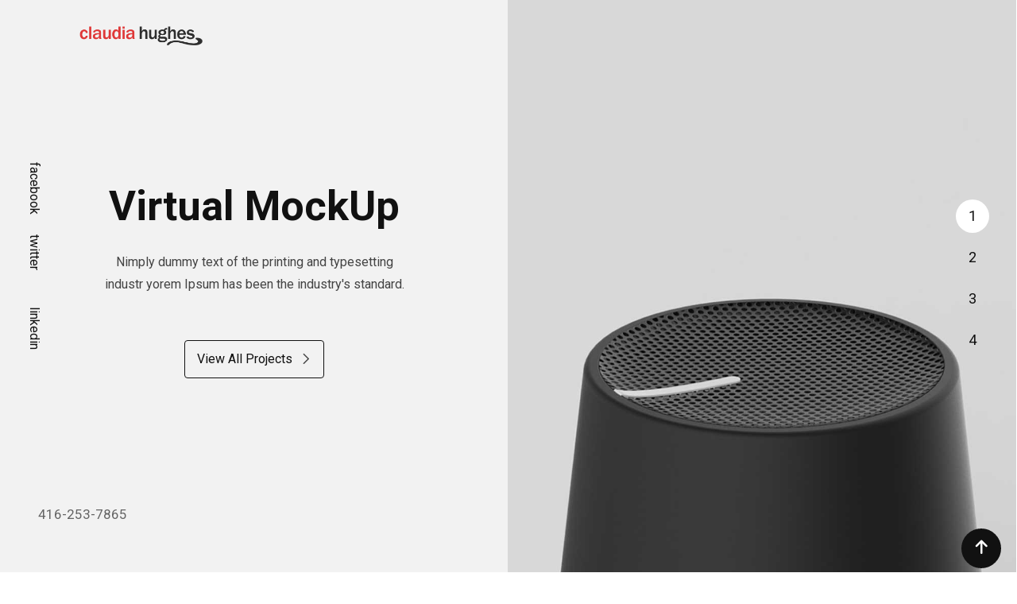

--- FILE ---
content_type: text/html; charset=UTF-8
request_url: https://www.claudiahughes.ca/home-3/
body_size: 15933
content:
<!doctype html>
<html lang="en-US">
<head>
	<meta charset="UTF-8">
	<meta name="viewport" content="width=device-width, initial-scale=1">
	<link rel="profile" href="https://gmpg.org/xfn/11">
	<title>Home 3 &#8211; Claudia Hughes</title>
<meta name='robots' content='max-image-preview:large' />
<noscript><style>#preloader{display:none;}</style></noscript><link rel='dns-prefetch' href='//fonts.googleapis.com' />
<link rel='preconnect' href='https://fonts.gstatic.com' crossorigin />
<link rel="alternate" type="application/rss+xml" title="Claudia Hughes &raquo; Feed" href="https://www.claudiahughes.ca/feed/" />
<link rel="alternate" type="application/rss+xml" title="Claudia Hughes &raquo; Comments Feed" href="https://www.claudiahughes.ca/comments/feed/" />
<script type="text/javascript">
/* <![CDATA[ */
window._wpemojiSettings = {"baseUrl":"https:\/\/s.w.org\/images\/core\/emoji\/14.0.0\/72x72\/","ext":".png","svgUrl":"https:\/\/s.w.org\/images\/core\/emoji\/14.0.0\/svg\/","svgExt":".svg","source":{"concatemoji":"https:\/\/www.claudiahughes.ca\/wp-includes\/js\/wp-emoji-release.min.js?ver=6.4.7"}};
/*! This file is auto-generated */
!function(i,n){var o,s,e;function c(e){try{var t={supportTests:e,timestamp:(new Date).valueOf()};sessionStorage.setItem(o,JSON.stringify(t))}catch(e){}}function p(e,t,n){e.clearRect(0,0,e.canvas.width,e.canvas.height),e.fillText(t,0,0);var t=new Uint32Array(e.getImageData(0,0,e.canvas.width,e.canvas.height).data),r=(e.clearRect(0,0,e.canvas.width,e.canvas.height),e.fillText(n,0,0),new Uint32Array(e.getImageData(0,0,e.canvas.width,e.canvas.height).data));return t.every(function(e,t){return e===r[t]})}function u(e,t,n){switch(t){case"flag":return n(e,"\ud83c\udff3\ufe0f\u200d\u26a7\ufe0f","\ud83c\udff3\ufe0f\u200b\u26a7\ufe0f")?!1:!n(e,"\ud83c\uddfa\ud83c\uddf3","\ud83c\uddfa\u200b\ud83c\uddf3")&&!n(e,"\ud83c\udff4\udb40\udc67\udb40\udc62\udb40\udc65\udb40\udc6e\udb40\udc67\udb40\udc7f","\ud83c\udff4\u200b\udb40\udc67\u200b\udb40\udc62\u200b\udb40\udc65\u200b\udb40\udc6e\u200b\udb40\udc67\u200b\udb40\udc7f");case"emoji":return!n(e,"\ud83e\udef1\ud83c\udffb\u200d\ud83e\udef2\ud83c\udfff","\ud83e\udef1\ud83c\udffb\u200b\ud83e\udef2\ud83c\udfff")}return!1}function f(e,t,n){var r="undefined"!=typeof WorkerGlobalScope&&self instanceof WorkerGlobalScope?new OffscreenCanvas(300,150):i.createElement("canvas"),a=r.getContext("2d",{willReadFrequently:!0}),o=(a.textBaseline="top",a.font="600 32px Arial",{});return e.forEach(function(e){o[e]=t(a,e,n)}),o}function t(e){var t=i.createElement("script");t.src=e,t.defer=!0,i.head.appendChild(t)}"undefined"!=typeof Promise&&(o="wpEmojiSettingsSupports",s=["flag","emoji"],n.supports={everything:!0,everythingExceptFlag:!0},e=new Promise(function(e){i.addEventListener("DOMContentLoaded",e,{once:!0})}),new Promise(function(t){var n=function(){try{var e=JSON.parse(sessionStorage.getItem(o));if("object"==typeof e&&"number"==typeof e.timestamp&&(new Date).valueOf()<e.timestamp+604800&&"object"==typeof e.supportTests)return e.supportTests}catch(e){}return null}();if(!n){if("undefined"!=typeof Worker&&"undefined"!=typeof OffscreenCanvas&&"undefined"!=typeof URL&&URL.createObjectURL&&"undefined"!=typeof Blob)try{var e="postMessage("+f.toString()+"("+[JSON.stringify(s),u.toString(),p.toString()].join(",")+"));",r=new Blob([e],{type:"text/javascript"}),a=new Worker(URL.createObjectURL(r),{name:"wpTestEmojiSupports"});return void(a.onmessage=function(e){c(n=e.data),a.terminate(),t(n)})}catch(e){}c(n=f(s,u,p))}t(n)}).then(function(e){for(var t in e)n.supports[t]=e[t],n.supports.everything=n.supports.everything&&n.supports[t],"flag"!==t&&(n.supports.everythingExceptFlag=n.supports.everythingExceptFlag&&n.supports[t]);n.supports.everythingExceptFlag=n.supports.everythingExceptFlag&&!n.supports.flag,n.DOMReady=!1,n.readyCallback=function(){n.DOMReady=!0}}).then(function(){return e}).then(function(){var e;n.supports.everything||(n.readyCallback(),(e=n.source||{}).concatemoji?t(e.concatemoji):e.wpemoji&&e.twemoji&&(t(e.twemoji),t(e.wpemoji)))}))}((window,document),window._wpemojiSettings);
/* ]]> */
</script>
<style id='wp-emoji-styles-inline-css' type='text/css'>

	img.wp-smiley, img.emoji {
		display: inline !important;
		border: none !important;
		box-shadow: none !important;
		height: 1em !important;
		width: 1em !important;
		margin: 0 0.07em !important;
		vertical-align: -0.1em !important;
		background: none !important;
		padding: 0 !important;
	}
</style>
<style id='classic-theme-styles-inline-css' type='text/css'>
/*! This file is auto-generated */
.wp-block-button__link{color:#fff;background-color:#32373c;border-radius:9999px;box-shadow:none;text-decoration:none;padding:calc(.667em + 2px) calc(1.333em + 2px);font-size:1.125em}.wp-block-file__button{background:#32373c;color:#fff;text-decoration:none}
</style>
<style id='global-styles-inline-css' type='text/css'>
body{--wp--preset--color--black: #000000;--wp--preset--color--cyan-bluish-gray: #abb8c3;--wp--preset--color--white: #ffffff;--wp--preset--color--pale-pink: #f78da7;--wp--preset--color--vivid-red: #cf2e2e;--wp--preset--color--luminous-vivid-orange: #ff6900;--wp--preset--color--luminous-vivid-amber: #fcb900;--wp--preset--color--light-green-cyan: #7bdcb5;--wp--preset--color--vivid-green-cyan: #00d084;--wp--preset--color--pale-cyan-blue: #8ed1fc;--wp--preset--color--vivid-cyan-blue: #0693e3;--wp--preset--color--vivid-purple: #9b51e0;--wp--preset--color--strong-magenta: #a156b4;--wp--preset--color--light-grayish-magenta: #d0a5db;--wp--preset--color--very-light-gray: #eee;--wp--preset--color--very-dark-gray: #444;--wp--preset--gradient--vivid-cyan-blue-to-vivid-purple: linear-gradient(135deg,rgba(6,147,227,1) 0%,rgb(155,81,224) 100%);--wp--preset--gradient--light-green-cyan-to-vivid-green-cyan: linear-gradient(135deg,rgb(122,220,180) 0%,rgb(0,208,130) 100%);--wp--preset--gradient--luminous-vivid-amber-to-luminous-vivid-orange: linear-gradient(135deg,rgba(252,185,0,1) 0%,rgba(255,105,0,1) 100%);--wp--preset--gradient--luminous-vivid-orange-to-vivid-red: linear-gradient(135deg,rgba(255,105,0,1) 0%,rgb(207,46,46) 100%);--wp--preset--gradient--very-light-gray-to-cyan-bluish-gray: linear-gradient(135deg,rgb(238,238,238) 0%,rgb(169,184,195) 100%);--wp--preset--gradient--cool-to-warm-spectrum: linear-gradient(135deg,rgb(74,234,220) 0%,rgb(151,120,209) 20%,rgb(207,42,186) 40%,rgb(238,44,130) 60%,rgb(251,105,98) 80%,rgb(254,248,76) 100%);--wp--preset--gradient--blush-light-purple: linear-gradient(135deg,rgb(255,206,236) 0%,rgb(152,150,240) 100%);--wp--preset--gradient--blush-bordeaux: linear-gradient(135deg,rgb(254,205,165) 0%,rgb(254,45,45) 50%,rgb(107,0,62) 100%);--wp--preset--gradient--luminous-dusk: linear-gradient(135deg,rgb(255,203,112) 0%,rgb(199,81,192) 50%,rgb(65,88,208) 100%);--wp--preset--gradient--pale-ocean: linear-gradient(135deg,rgb(255,245,203) 0%,rgb(182,227,212) 50%,rgb(51,167,181) 100%);--wp--preset--gradient--electric-grass: linear-gradient(135deg,rgb(202,248,128) 0%,rgb(113,206,126) 100%);--wp--preset--gradient--midnight: linear-gradient(135deg,rgb(2,3,129) 0%,rgb(40,116,252) 100%);--wp--preset--font-size--small: 12px;--wp--preset--font-size--medium: 20px;--wp--preset--font-size--large: 36px;--wp--preset--font-size--x-large: 42px;--wp--preset--font-size--normal: 16px;--wp--preset--font-size--huge: 50px;--wp--preset--spacing--20: 0.44rem;--wp--preset--spacing--30: 0.67rem;--wp--preset--spacing--40: 1rem;--wp--preset--spacing--50: 1.5rem;--wp--preset--spacing--60: 2.25rem;--wp--preset--spacing--70: 3.38rem;--wp--preset--spacing--80: 5.06rem;--wp--preset--shadow--natural: 6px 6px 9px rgba(0, 0, 0, 0.2);--wp--preset--shadow--deep: 12px 12px 50px rgba(0, 0, 0, 0.4);--wp--preset--shadow--sharp: 6px 6px 0px rgba(0, 0, 0, 0.2);--wp--preset--shadow--outlined: 6px 6px 0px -3px rgba(255, 255, 255, 1), 6px 6px rgba(0, 0, 0, 1);--wp--preset--shadow--crisp: 6px 6px 0px rgba(0, 0, 0, 1);}:where(.is-layout-flex){gap: 0.5em;}:where(.is-layout-grid){gap: 0.5em;}body .is-layout-flow > .alignleft{float: left;margin-inline-start: 0;margin-inline-end: 2em;}body .is-layout-flow > .alignright{float: right;margin-inline-start: 2em;margin-inline-end: 0;}body .is-layout-flow > .aligncenter{margin-left: auto !important;margin-right: auto !important;}body .is-layout-constrained > .alignleft{float: left;margin-inline-start: 0;margin-inline-end: 2em;}body .is-layout-constrained > .alignright{float: right;margin-inline-start: 2em;margin-inline-end: 0;}body .is-layout-constrained > .aligncenter{margin-left: auto !important;margin-right: auto !important;}body .is-layout-constrained > :where(:not(.alignleft):not(.alignright):not(.alignfull)){max-width: var(--wp--style--global--content-size);margin-left: auto !important;margin-right: auto !important;}body .is-layout-constrained > .alignwide{max-width: var(--wp--style--global--wide-size);}body .is-layout-flex{display: flex;}body .is-layout-flex{flex-wrap: wrap;align-items: center;}body .is-layout-flex > *{margin: 0;}body .is-layout-grid{display: grid;}body .is-layout-grid > *{margin: 0;}:where(.wp-block-columns.is-layout-flex){gap: 2em;}:where(.wp-block-columns.is-layout-grid){gap: 2em;}:where(.wp-block-post-template.is-layout-flex){gap: 1.25em;}:where(.wp-block-post-template.is-layout-grid){gap: 1.25em;}.has-black-color{color: var(--wp--preset--color--black) !important;}.has-cyan-bluish-gray-color{color: var(--wp--preset--color--cyan-bluish-gray) !important;}.has-white-color{color: var(--wp--preset--color--white) !important;}.has-pale-pink-color{color: var(--wp--preset--color--pale-pink) !important;}.has-vivid-red-color{color: var(--wp--preset--color--vivid-red) !important;}.has-luminous-vivid-orange-color{color: var(--wp--preset--color--luminous-vivid-orange) !important;}.has-luminous-vivid-amber-color{color: var(--wp--preset--color--luminous-vivid-amber) !important;}.has-light-green-cyan-color{color: var(--wp--preset--color--light-green-cyan) !important;}.has-vivid-green-cyan-color{color: var(--wp--preset--color--vivid-green-cyan) !important;}.has-pale-cyan-blue-color{color: var(--wp--preset--color--pale-cyan-blue) !important;}.has-vivid-cyan-blue-color{color: var(--wp--preset--color--vivid-cyan-blue) !important;}.has-vivid-purple-color{color: var(--wp--preset--color--vivid-purple) !important;}.has-black-background-color{background-color: var(--wp--preset--color--black) !important;}.has-cyan-bluish-gray-background-color{background-color: var(--wp--preset--color--cyan-bluish-gray) !important;}.has-white-background-color{background-color: var(--wp--preset--color--white) !important;}.has-pale-pink-background-color{background-color: var(--wp--preset--color--pale-pink) !important;}.has-vivid-red-background-color{background-color: var(--wp--preset--color--vivid-red) !important;}.has-luminous-vivid-orange-background-color{background-color: var(--wp--preset--color--luminous-vivid-orange) !important;}.has-luminous-vivid-amber-background-color{background-color: var(--wp--preset--color--luminous-vivid-amber) !important;}.has-light-green-cyan-background-color{background-color: var(--wp--preset--color--light-green-cyan) !important;}.has-vivid-green-cyan-background-color{background-color: var(--wp--preset--color--vivid-green-cyan) !important;}.has-pale-cyan-blue-background-color{background-color: var(--wp--preset--color--pale-cyan-blue) !important;}.has-vivid-cyan-blue-background-color{background-color: var(--wp--preset--color--vivid-cyan-blue) !important;}.has-vivid-purple-background-color{background-color: var(--wp--preset--color--vivid-purple) !important;}.has-black-border-color{border-color: var(--wp--preset--color--black) !important;}.has-cyan-bluish-gray-border-color{border-color: var(--wp--preset--color--cyan-bluish-gray) !important;}.has-white-border-color{border-color: var(--wp--preset--color--white) !important;}.has-pale-pink-border-color{border-color: var(--wp--preset--color--pale-pink) !important;}.has-vivid-red-border-color{border-color: var(--wp--preset--color--vivid-red) !important;}.has-luminous-vivid-orange-border-color{border-color: var(--wp--preset--color--luminous-vivid-orange) !important;}.has-luminous-vivid-amber-border-color{border-color: var(--wp--preset--color--luminous-vivid-amber) !important;}.has-light-green-cyan-border-color{border-color: var(--wp--preset--color--light-green-cyan) !important;}.has-vivid-green-cyan-border-color{border-color: var(--wp--preset--color--vivid-green-cyan) !important;}.has-pale-cyan-blue-border-color{border-color: var(--wp--preset--color--pale-cyan-blue) !important;}.has-vivid-cyan-blue-border-color{border-color: var(--wp--preset--color--vivid-cyan-blue) !important;}.has-vivid-purple-border-color{border-color: var(--wp--preset--color--vivid-purple) !important;}.has-vivid-cyan-blue-to-vivid-purple-gradient-background{background: var(--wp--preset--gradient--vivid-cyan-blue-to-vivid-purple) !important;}.has-light-green-cyan-to-vivid-green-cyan-gradient-background{background: var(--wp--preset--gradient--light-green-cyan-to-vivid-green-cyan) !important;}.has-luminous-vivid-amber-to-luminous-vivid-orange-gradient-background{background: var(--wp--preset--gradient--luminous-vivid-amber-to-luminous-vivid-orange) !important;}.has-luminous-vivid-orange-to-vivid-red-gradient-background{background: var(--wp--preset--gradient--luminous-vivid-orange-to-vivid-red) !important;}.has-very-light-gray-to-cyan-bluish-gray-gradient-background{background: var(--wp--preset--gradient--very-light-gray-to-cyan-bluish-gray) !important;}.has-cool-to-warm-spectrum-gradient-background{background: var(--wp--preset--gradient--cool-to-warm-spectrum) !important;}.has-blush-light-purple-gradient-background{background: var(--wp--preset--gradient--blush-light-purple) !important;}.has-blush-bordeaux-gradient-background{background: var(--wp--preset--gradient--blush-bordeaux) !important;}.has-luminous-dusk-gradient-background{background: var(--wp--preset--gradient--luminous-dusk) !important;}.has-pale-ocean-gradient-background{background: var(--wp--preset--gradient--pale-ocean) !important;}.has-electric-grass-gradient-background{background: var(--wp--preset--gradient--electric-grass) !important;}.has-midnight-gradient-background{background: var(--wp--preset--gradient--midnight) !important;}.has-small-font-size{font-size: var(--wp--preset--font-size--small) !important;}.has-medium-font-size{font-size: var(--wp--preset--font-size--medium) !important;}.has-large-font-size{font-size: var(--wp--preset--font-size--large) !important;}.has-x-large-font-size{font-size: var(--wp--preset--font-size--x-large) !important;}
.wp-block-navigation a:where(:not(.wp-element-button)){color: inherit;}
:where(.wp-block-post-template.is-layout-flex){gap: 1.25em;}:where(.wp-block-post-template.is-layout-grid){gap: 1.25em;}
:where(.wp-block-columns.is-layout-flex){gap: 2em;}:where(.wp-block-columns.is-layout-grid){gap: 2em;}
.wp-block-pullquote{font-size: 1.5em;line-height: 1.6;}
</style>
<link rel='stylesheet' id='redux-extendify-styles-css' href='https://www.claudiahughes.ca/wp-content/plugins/redux-framework/redux-core/assets/css/extendify-utilities.css?ver=4.4.11' type='text/css' media='all' />
<link rel='stylesheet' id='contact-form-7-css' href='https://www.claudiahughes.ca/wp-content/plugins/contact-form-7/includes/css/styles.css?ver=5.8.6' type='text/css' media='all' />
<link rel='stylesheet' id='elementor-icons-css' href='https://www.claudiahughes.ca/wp-content/plugins/elementor/assets/lib/eicons/css/elementor-icons.min.css?ver=5.25.0' type='text/css' media='all' />
<link rel='stylesheet' id='elementor-frontend-css' href='https://www.claudiahughes.ca/wp-content/uploads/elementor/css/custom-frontend.min.css?ver=1706243269' type='text/css' media='all' />
<link rel='stylesheet' id='swiper-css' href='https://www.claudiahughes.ca/wp-content/plugins/elementor/assets/lib/swiper/css/swiper.min.css?ver=5.3.6' type='text/css' media='all' />
<link rel='stylesheet' id='elementor-post-1509-css' href='https://www.claudiahughes.ca/wp-content/uploads/elementor/css/post-1509.css?ver=1706243269' type='text/css' media='all' />
<link rel='stylesheet' id='elementor-pro-css' href='https://www.claudiahughes.ca/wp-content/uploads/elementor/css/custom-pro-frontend.min.css?ver=1706243269' type='text/css' media='all' />
<link rel='stylesheet' id='font-awesome-5-all-css' href='https://www.claudiahughes.ca/wp-content/plugins/elementor/assets/lib/font-awesome/css/all.min.css?ver=3.18.3' type='text/css' media='all' />
<link rel='stylesheet' id='font-awesome-4-shim-css' href='https://www.claudiahughes.ca/wp-content/plugins/elementor/assets/lib/font-awesome/css/v4-shims.min.css?ver=3.18.3' type='text/css' media='all' />
<link rel='stylesheet' id='elementor-global-css' href='https://www.claudiahughes.ca/wp-content/uploads/elementor/css/global.css?ver=1706243269' type='text/css' media='all' />
<link rel='stylesheet' id='elementor-post-312-css' href='https://www.claudiahughes.ca/wp-content/uploads/elementor/css/post-312.css?ver=1706266954' type='text/css' media='all' />
<link rel='stylesheet' id='zugan-gfonts-css' href='//fonts.googleapis.com/css?family=Roboto%3A300%2C400%2C500%2C700%2C900%7CNunito+Sans%3A300%2C400%2C600%2C700%2C800%2C900&#038;ver=1.6.4' type='text/css' media='all' />
<link rel='stylesheet' id='bootstrap-css' href='https://www.claudiahughes.ca/wp-content/themes/zugan/assets/css/bootstrap.min.css?ver=1.6.4' type='text/css' media='all' />
<link rel='stylesheet' id='flaticon-zugan-css' href='https://www.claudiahughes.ca/wp-content/themes/zugan/assets/fonts/flaticon-zugan/flaticon.css?ver=1.6.4' type='text/css' media='all' />
<link rel='stylesheet' id='nivo-slider-css' href='https://www.claudiahughes.ca/wp-content/themes/zugan/assets/css/nivo-slider.min.css?ver=1.6.4' type='text/css' media='all' />
<link rel='stylesheet' id='magnific-popup-css' href='https://www.claudiahughes.ca/wp-content/themes/zugan/assets/css/magnific-popup.css?ver=1.6.4' type='text/css' media='all' />
<link rel='stylesheet' id='font-awesome-css' href='https://www.claudiahughes.ca/wp-content/themes/zugan/assets/css/font-awesome.min.css?ver=1.6.4' type='text/css' media='all' />
<link rel='stylesheet' id='animate-css' href='https://www.claudiahughes.ca/wp-content/themes/zugan/assets/css/animate.min.css?ver=1.6.4' type='text/css' media='all' />
<link rel='stylesheet' id='select2-css' href='https://www.claudiahughes.ca/wp-content/themes/zugan/assets/css/select2.min.css?ver=1.6.4' type='text/css' media='all' />
<link rel='stylesheet' id='meanmenu-css' href='https://www.claudiahughes.ca/wp-content/themes/zugan/assets/css/meanmenu.css?ver=1.6.4' type='text/css' media='all' />
<link rel='stylesheet' id='zugan-default-css' href='https://www.claudiahughes.ca/wp-content/themes/zugan/assets/css/default.css?ver=1.6.4' type='text/css' media='all' />
<link rel='stylesheet' id='zugan-elementor-css' href='https://www.claudiahughes.ca/wp-content/themes/zugan/assets/css/elementor.css?ver=1.6.4' type='text/css' media='all' />
<link rel='stylesheet' id='zugan-style-css' href='https://www.claudiahughes.ca/wp-content/themes/zugan/assets/css/style.css?ver=1.6.4' type='text/css' media='all' />
<style id='zugan-style-inline-css' type='text/css'>
	.entry-banner {
					background: url(https://www.claudiahughes.ca/wp-content/themes/zugan/assets/img/banner.jpg) no-repeat scroll center center / cover;
			}
	.content-area {
		padding-top: 0px; 
		padding-bottom: 0px;
	}
	#page {
		background-image: url(  );
		background-color: #ffffff;
	}
	
</style>
<link rel='stylesheet' id='rt-canvas-menu-css' href='https://www.claudiahughes.ca/wp-content/themes/zugan/assets/css/rt-canvas-menu.css?ver=1.6.4' type='text/css' media='all' />
<link rel="preload" as="style" href="https://fonts.googleapis.com/css?family=Roboto:500,400,700&#038;display=swap&#038;ver=1706243170" /><link rel="stylesheet" href="https://fonts.googleapis.com/css?family=Roboto:500,400,700&#038;display=swap&#038;ver=1706243170" media="print" onload="this.media='all'"><noscript><link rel="stylesheet" href="https://fonts.googleapis.com/css?family=Roboto:500,400,700&#038;display=swap&#038;ver=1706243170" /></noscript><style id='zugan-dynamic-inline-css' type='text/css'>
@media ( min-width:1200px ) { .container {  max-width: 1240px; } } #tophead .tophead-contact .fa, #tophead .tophead-address .fa { color: #111111; } #tophead {   background-color: #f8f8f8; } #tophead, #tophead a {   color: #444444; } .topbar-style-5 #tophead .tophead-social li a { color: #111111; } .trheader #tophead, .trheader #tophead a, .trheader #tophead .tophead-social li a { color: #efefef; } .zugan-primary-color{ color:#111111; } .zugan-primary-bgcolor, .topbar-style-3 #tophead .tophead-social li a:hover { background-color: #111111; } .topbar-style-4 #tophead .tophead-contact .fa, .topbar-style-4 #tophead .tophead-address .fa {   color: #111111; } .topbar-style-4 #tophead .tophead-contact a:hover, .topbar-style-4 #tophead .tophead-right ul li a:hover { color: #111111; } .site-header .main-navigation nav ul li a { font-family: Roboto, sans-serif; font-size : 15px; font-weight : 500; line-height : 24px; color: #111111; text-transform : uppercase; font-style: normal; } .site-header .main-navigation ul.menu > li > a:hover, .site-header .main-navigation ul.menu > li.current-menu-item > a, .site-header .main-navigation ul.menu > li.current > a { color: #444444; } .site-header .main-navigation nav ul li a.active { color: #444444; } .header-style-5.trheader .site-header .main-navigation nav > ul > li > a { color: #111111; } .header-style-5.trheader .site-header .main-navigation nav > ul > li > a:hover, .header-style-5.trheader .site-header .main-navigation nav > ul > li.current-menu-item > a:hover, .header-style-5.trheader .site-header .main-navigation nav > ul > li a.active, .header-style-5.trheader .site-header .main-navigation nav > ul > li.current > a, .header-style-1 .site-header .main-navigation ul.menu > li.current > a:hover, .header-style-1 .site-header .main-navigation ul.menu > li.current-menu-item > a:hover, .header-style-1 .site-header .main-navigation ul li a.active, .header-style-1 .site-header .main-navigation ul.menu > li.current-menu-item > a, .header-style-1 .site-header .main-navigation ul.menu > li.current > a { color: #444444; } .trheader.non-stick .site-header .main-navigation ul.menu > li > a, .trheader.non-stick .site-header .search-box .search-button i, .trheader.non-stick .header-icon-seperator, .trheader.non-stick .header-icon-area .cart-icon-area > a, .trheader.non-stick .additional-menu-area a.side-menu-trigger { color: #ffffff; }  .trheader .site-header .main-navigation nav > ul > li > a, .trheader .site-header .main-navigation .menu > li > a { color: #ffffff; } .trheader.non-stickh .site-header .main-navigation nav > ul > li > a, .trheader.non-stickh .site-header .main-navigation .menu > li > a { color: #111111; } .site-header .main-navigation ul li ul li { background-color: #ffffff; } .site-header .main-navigation ul li ul li:hover { background-color: #111111; } .site-header .main-navigation ul li ul li a { font-family: Roboto, sans-serif; font-size : 15px; font-weight : 500; line-height : 24px; color: #444444; text-transform : inherit; font-style: normal; } .site-header .main-navigation ul li ul li:hover > a { color: #ffffff; } .stick .site-header { border-color: #111111} .site-header .main-navigation ul li.mega-menu > ul.sub-menu { background-color: #ffffff} .site-header .main-navigation ul li.mega-menu ul.sub-menu li a, .site-header .main-navigation ul li.mega-menu > ul.sub-menu li:before { color: #444444} .mean-container a.meanmenu-reveal, .mean-container .mean-nav ul li a.mean-expand { color: #111111; } .mean-container a.meanmenu-reveal span { background-color: #111111; } .mean-container .mean-bar {  border-color: #111111; } .mean-container .mean-nav ul li a { font-family: Roboto, sans-serif; font-size : 14px; font-weight : 500; line-height : 21px; color: #111111; text-transform : uppercase; font-style: normal; } .mean-container .mean-nav ul li a:hover, .mean-container .mean-nav > ul > li.current-menu-item > a { color: #444444; } .header-style-1 .header-icon-area .cart-icon-area .cart-icon-num, .header-style-4 .header-icon-area .cart-icon-area .cart-icon-num { background-color: #111111; } .additional-menu-area a.side-menu-trigger:hover, .trheader.non-stick .additional-menu-area a.side-menu-trigger:hover { color: #444444; } .site-header .search-box .search-text { border-color: #111111; } .header-style-3 .header-contact .fa, .header-style-3 .header-social li a:hover, .header-style-3.trheader .header-social li a:hover { color: #444444; } .header-style-3.trheader .header-contact li a, .header-style-3.trheader .header-social li a { color: #ffffff; } .header-style-4 .header-contact .fa, .header-style-4 .header-social li a:hover, .header-style-4.trheader .header-social li a:hover { color: #444444; } .header-style-4.trheader .header-contact li a, .header-style-4.trheader .header-social li a { color: #ffffff; } .header-style-5 .header-menu-btn { background-color: #111111; } .trheader.non-stick.header-style-5 .header-menu-btn { color: #ffffff; } .header-icon-area .header-search-box a, .header-icon-area .cart-icon-area > a, .header-icon-area .header-icon-seperator { color: #111111; } .header-style-5.trheader .header-icon-area .header-search-box a, .header-style-5.trheader .header-icon-area .header-icon-seperator, .header-style-5.trheader .site-header .header-icon-area .cart-icon-area > a { color: #111111; } .header-icon-area .cart-icon-area .cart-icon-num, .offcanvas-menu-wrap button.offcanvas-btn-dark .menu-btn-icon > span, .header-style-5.trheader .offcanvas-menu-wrap button.offcanvas-btn-dark .menu-btn-icon > span { background-color: #111111; } body { font-family: Roboto, sans-serif; font-size: 16px; line-height: 26px; font-weight: 400; } h1 { font-family: Roboto, sans-serif; font-size: 40px; line-height: 44px; font-weight: 700; } h2 { font-family: Roboto, sans-serif; font-size: 32px; line-height: 38px; font-weight: 700; } h3 { font-family: Roboto, sans-serif; font-size: 26px; line-height: 34px; font-weight: 700; } h4 { font-family: Roboto, sans-serif; font-size: 20px; line-height: 28px; font-weight: 700; } h5 { font-family: Roboto, sans-serif; font-size: 16px; line-height: 24px; font-weight: 700; } h6 { font-family: Roboto, sans-serif; font-size: 14px; line-height: 20px; font-weight: 700; } .entry-banner .entry-banner-content h1 { color: #ffffff; } .breadcrumb-area .entry-breadcrumb span a { color: #cccccc; } .breadcrumb-area .entry-breadcrumb span a:hover { color: #ffffff; } .entry-breadcrumb, .breadcrumb-area .entry-breadcrumb .breadcrumb-seperator { color: #ffffff; } .breadcrumb-area .entry-breadcrumb > span:last-child { color: #ffffff; } .entry-banner:after {   background: rgba(0, 0, 0 , 0.1); } .scrollToTop { background-color: #111111; border-color: #111111; } .footer-top-area { background-color: #f2f2f2; } .footer-top-area .widget h3 { color: #ffffff; } .footer-top-area .widget { color: #ababab; } .footer-top-area .widget a:link, .footer-top-area .widget a:visited, .footer-top-area .rt_footer_social_widget .footer-social li a i { color: #ababab; } .footer-top-area .widget a:hover, .footer-top-area .widget a:active { color: #ffffff; } .footer-bottom-area { background-color: #1a1a1a; color: #ababab; } .footer-bottom-area .footer-bottom-left { color: #ababab; } .footer-top-area .widget_archive li { border-bottom: 1px dotted #111111; } .rt-box-title-1 span { border-top-color: #111111; } .footer-top-area .rt_footer_social_widget .footer-social li:hover i { color: #ffffff; } .footer-top-area .widget_mc4wp_form_widget .form-group .item-btn { color: #111111; } .footer-style-6 .footer-bottom-area {  background-color: #f2f2f2;  color: #ababab; } .footer-style-6 .footer-bottom-area a { color: #ababab; } .footer-style-6 .footer-bottom-area a:hover { color: #111111; } .search-form .input.search-submit { background-color: #111111; border-color: #111111; } .search-form .input.search-submit a:hover { color: #111111; } .widget ul li a:hover, .sidebar-widget-area .widget ul li a:hover { color: #111111; } .sidebar-widget-area .widget .rt-slider-sidebar .rt-single-slide .testimo-info .testimo-title h3, .sidebar-widget-area .rt_widget_recent_entries_with_image .media-body .posted-date a, .sidebar-widget-area .widget ul li.active a, .sidebar-widget-area .widget ul li.active a:before, .footer-top-area .search-form input.search-submit, .footer-top-area ul li:before, .footer-top-area ul li a:before { color: #111111; } .footer-top-area .search-form input.search-submit, .footer-top-area ul li a:before, .footer-top-area .stylish-input-group .input-group-addon button i, .footer-top-area .widget_archive li a:before, .sidebar-widget-area .widget_tag_cloud a {  color: #111111; } .footer-top-area .stylish-input-group .input-group-addon button:hover { background: #111111; } .rt-box-title-1, .footer-top-area .search-form button { background-color: #111111; } .footer-topbar , .footer-topbar .emergrncy-content-holder{ background: #111111; } .footer-topbar .emergrncy-content-holder:before { border-color: transparent #111111; } a:link, a:visited, .entry-footer .about-author .media-body .author-title, .entry-title h1 a{ color: #111111; } .comments-area .main-comments .replay-area a:hover { background-color: #111111; border-color: #111111; } .blog-style-2 .readmore-btn:hover { background-color: #111111; color: #ffffff; } .sticky .blog-box {  border-bottom: 2px solid #111111; } .blog-box .blog-img-holder .blog-content-holder {  background: #111111; } .entry-header .entry-meta ul li i, .blog-box .blog-bottom-content-holder ul li i , .blog-box .blog-bottom-content-holder ul li a:hover {  color: #111111; } .blog-box .blog-bottom-content-holder ul li a, .rt-news-box .post-date-dark ul li {  color: #646464; } .error-page-area {   background-color: #ffffff; } .error-page-area .text-1 {  color: #111111; } .error-page-area .text-2 { color: #444444; } .error-page-area .error-page-content .go-home a { background-color: #111111; border-color: #111111; } .error-page-area .error-page-content .go-home a:hover { color: #111111; } #respond form .btn-send { background-color: #111111; border-color: #111111; } #respond form .btn-send:hover, .comments-area .main-comments .replay-area a {  color: #111111; } .item-comments .item-comments-list ul.comments-list li .comment-reply {  background-color: #111111; } .title-bar35:after { background: #111111; } a.blog-button { color: #111111 !important;  border-color: #111111; } .zugan-button-2:hover { color: #111111 !important; } .zugan-button-1, .entry-content a.grid-fill-btn:hover:after, .entry-content .rt-grid-fill-btn a.grid-fill-btn:hover:after { color: #111111; } .zugan-button-1:hover { background: #111111; border-color: #111111; } .zugan-button-2 { background: #111111; border-color: #111111; } .zugan-primary-color { color: #111111; } .btn-read-more-h-b { border: 1px solid #111111; } .con-home-6 .btn-send-message { background: #111111; border: 2px solid #111111; } .con-home-6 .btn-send-message:hover, .dark-button:after, .btn-square-transparent:hover, .entry-content .btn-square-transparent.more:hover, a.blog-button:hover { background: #111111; } .dark-button:hover, .btn-square-transparent { border-color: #111111; } .btn-square-transparent { color: #111111; } .entry-content .btn-square-transparent.more { color: #111111; } .btn-slider-fill { background: #111111; border: 2px solid #111111 !important; } .entry-footer ul.item-tags li a:hover { color: #111111; } .ui-cat-tag span a:hover {   background: #111111; } .post-navigation .post-nav-title a:hover { color: #646464; } .blog-layout-1 .entry-header .entry-thumbnail-area .post-date1 { background: #111111; } .blog-layout-1 .entry-header .entry-content h3 a:hover {  color: #111111; } .blog-layout-1 .entry-header .entry-content .zugan-button-7 {  background: #111111; } .rt-blog-layout .entry-thumbnail-area ul li i {  color: #111111; } .rt-blog-layout .entry-thumbnail-area ul li a:hover {  color: #111111; } .rt-blog-layout .entry-thumbnail-area ul .active {  background: #111111; } .rt-blog-layout .entry-content h3 a:hover {  color: #111111; } .blog-box .blog-social li a:hover i {  color: #111111; } .blog-box .blog-img-holder .blog-content-holder {  background: #111111; } .blog-layout-2 .entry-meta .blog-cat ul li a, .entry-footer .item-tags span, .entry-footer .post-share > span, .rt-related-post-info .post-title a, .entry-footer .item-tags a:hover, .entry-footer .post-share .share-links a:hover {  color: #111111; } .blog-layout-3 .entry-content h3 a:hover, .blog-layout-2 .entry-content h3 a:hover, .blog-box .blog-bottom-content-holder h3 a:hover, .rt-related-post-info .post-title a:hover { color: #646464; } .pagination-area li.active a:hover, .pagination-area ul li.active a, .pagination-area ul li a:hover, .pagination-area ul li span.current{ background-color: #111111; } .rt-contact-info ul li a:hover {  color: #111111; } .contact-form h2:after {  background: #111111; } .contact-form .wpcf7-submit.contact-submit, .contact-slider .contact-header {  background: #111111; } .wpcf7-form input[type="submit"] {   background: #111111;  border-color: #111111; } .footer-area .wpcf7-form input[type="submit"] {  color: #111111 !important; } .team-details-social li a {  background: #111111;  border: 1px solid #111111; } .team-details-social li:hover a {  border: 1px solid #111111; } .team-details-social li:hover a i {  color: #111111; } .skill-area .progress .lead {  border: 2px solid #111111; } .skill-area .progress .progress-bar {  background: #111111; } .team-details-info li i {  color: #111111; } .woocommerce .widget_price_filter .ui-slider .ui-slider-range, .woocommerce .widget_price_filter .ui-slider .ui-slider-handle, .rt-woo-nav .owl-custom-nav-title::after, .rt-woo-nav .owl-custom-nav .owl-prev:hover, .rt-woo-nav .owl-custom-nav .owl-next:hover, .woocommerce ul.products li.product .onsale, .woocommerce span.onsale, .woocommerce a.added_to_cart, .woocommerce #respond input#submit:hover, .woocommerce div.product form.cart .button, .woocommerce button.button:hover, .woocommerce input.button:hover, p.demo_store, .woocommerce #respond input#submit.disabled:hover, .woocommerce #respond input#submit:disabled:hover, .woocommerce #respond input#submit[disabled]:disabled:hover, .woocommerce a.button.disabled:hover, .woocommerce a.button:disabled:hover, .woocommerce a.button[disabled]:disabled:hover, .woocommerce button.button.disabled:hover, .woocommerce button.button:disabled:hover, .woocommerce button.button[disabled]:disabled:hover, .woocommerce input.button.disabled:hover, .woocommerce input.button:disabled:hover, .woocommerce input.button[disabled]:disabled:hover, .woocommerce #respond input#submit.alt, .woocommerce a.button.alt:hover, .woocommerce button.button.alt, .woocommerce input.button.alt, .woocommerce-account .woocommerce .woocommerce-MyAccount-navigation ul li a { background-color: #111111; } .woocommerce ul.products li.product .price, .woocommerce .product-thumb-area .product-info ul li a:hover .fa, .woocommerce div.product p.price, .woocommerce div.product span.price, .woocommerce div.product .product-meta a:hover, .woocommerce a.woocommerce-review-link:hover { color: #111111; } .woocommerce-message, .woocommerce-info { border-color: #111111; } .woocommerce .product-thumb-area .overlay { background-color: rgba(17, 17, 17, 0.8); } .woocommerce #respond input#submit, .woocommerce button.button, .woocommerce input.button, .woocommerce a.button { background-color: #111111; } .woocommerce #respond input#submit:hover, .woocommerce a.button:hover, .woocommerce button.button:hover, .woocommerce input.button:hover, .woocommerce div.product form.cart .button:hover {  background-color: #646464; } .sidebar-widget-area .widget_search form button {  color: #111111; } .sidebar-widget-area .widget_search form button:hover, .woocommerce ul.products li.product h3 a:hover { color: #646464; } .post-navigation .next-article i, .post-navigation .next-article:hover, .post-navigation .prev-article i, .post-navigation .prev-article:hover, .rt-drop, .post-detail-style3 .breadcrumbs-area2 .breadcrumbs-content ul li, .post-detail-style3 .breadcrumbs-area2 .breadcrumbs-content ul li a, .post-detail-style3 .breadcrumbs-area2 .breadcrumbs-content ul li a:hover, .breadcrumbs-area2 .breadcrumbs-content h3 a:hover, .post-detail-style3 .post-3-no-img-meta ul.post-info-light li a:hover, .post-detail-style3 .entry-meta li a:hover, .sidebar-widget-area .widget .corporate-address li i, .sidebar-widget-area .widget .corporate-address li i.fa-map-marker, .rt-news-box .post-cat span a:hover, .rt-news-box .topic-box .post-date1 span a:hover, .rt_widget_recent_entries_with_image .topic-box .post-date1 span a:hover, .sidebar-widget-area .widget.title-style-1 h3.widgettitle, .rt_widget_recent_entries_with_image .topic-box .widget-recent-post-title a:hover, .search-form input.search-submit, .header-style-5.trheader .header-social li a:hover, .header-style-5 .header-social li a:hover, .header-style-5 .header-contact .fa, .header-style-4.trheader .header-social li a:hover, .header-style-4 .header-social li a:hover, .header-style-4 .header-contact .fa, .header-style-3.trheader .header-social li a:hover, .header-style-3.trheader.non-stickh .header-social li a:hover , .header-style-3 .header-social li a:hover, .header-style-3 .header-contact .fa, blockquote p:before, ul.news-info-list li i, .post-navigation .prev-article i, .post-navigation .next-article i, .about-author .media-body .author-title a:hover, .non-stickh .site-header .rt-sticky-menu .main-navigation nav > ul > li > a:hover, .header-style-2 .header-contact .fa, .search-form input.search-submit:hover, .sidebar-widget-area .rt-news-tab .entry-title a:hover, .rt-cat-list-widget li:hover a , .elementor-widget-wp-widget-categories ul li:hover a, .footer-top-area .widget_archive li a:before, .footer-top-area .widget_tag_cloud a:hover, .footer-top-area .search-form input.search-submit, .ui-cat-tag a:hover, .entry-post-meta .post-author a:hover, .post-detail-style2 .post-info-light ul li a:hover, .post-detail-style2 .entry-meta li a:hover, .about-author ul.author-box-social a, .entry-title a:hover, .comments-area .main-comments .comment-meta .comment-author-name a:hover, .rt-blog-layout .entry-thumbnail-area ul li i, .rt-blog-layout .entry-thumbnail-area ul li a:hover, .rt-blog-layout .entry-content h3 a:hover, .blog-layout-1 .entry-content h3 a:hover, .blog-layout-1 .entry-meta ul li a:hover, .blog-layout-3 .entry-meta ul li a:hover, .blog-box .blog-bottom-content-holder ul li i, .footer-top-area .rt-news-box .dark .rt-news-box-widget .media-body a:hover, .entry-footer .share-social ul a:hover { color: #111111; } .rt-box-title-2,.blog-box .blog-img-holder .blog-content-holder, button, input[type="button"], input[type="reset"], input[type="submit"], #tophead .tophead-social li a:hover, .topbar-style-2 #tophead .tophead-social li a:hover, .additional-menu-area .sidenav ul li a:hover, .sidebar-widget-area .widget.title-style-1 h3.widgettitle, .rt-cat-list-widget li:before, .elementor-widget-wp-widget-categories ul li:before, .footer-top-area .widgettitle:after, .cat-holder-text , .rt-blog-layout .entry-thumbnail-area ul .active, .woocommerce nav.woocommerce-pagination ul li a:hover, .pagination-area ul li a:hover, .woocommerce nav.woocommerce-pagination ul li .current, .pagination-area ul li .current, .woocommerce nav.woocommerce-pagination ul li.active a, .pagination-area ul li.active a, .blog-layout-2 .entry-meta .blog-cat ul li a:hover, .blog-layout-3 .entry-meta ul li.blog-cat li a:hover {   background-color: #111111; } .post-detail-style2 .cat-holder:before {   border-top: 8px solid #111111; } .about-author ul.author-box-social li:hover, .footer-top-area .widget_tag_cloud a:hover, .sidebar-widget-area .rt-news-tab .btn-tab .active { background-color: #111111 !important; border: 1px solid #111111 !important; } .entry-content .wpb_layerslider_element a.layerslider-button, .comments-area h3.comment-num:after { background: #111111; } .entry-content .btn-read-more-h-b, .pagination-area ul li span .header-style-10.trheader #tophead .tophead-social li a:hover {   border: 1px solid #111111; } .woocommerce nav.woocommerce-pagination ul li span {   border-color: #111111; } .woocommerce nav.woocommerce-pagination ul li .current, .woocommerce nav.woocommerce-pagination ul li a:hover {   background-color: #111111 !important; } .woocommerce div.product .woocommerce-tabs ul.tabs li a:after {   background-color: #111111; } .woocommerce div.product .share-links a:hover {   color: #111111; } .footer-top-area .widget_archive li { border-bottom: 1px dotted #111111; } .bottomBorder {   border-bottom: 2px solid #111111; } .search-form input.search-field, #respond form textarea:focus { border-color: #111111; } .search-form input.search-submit { background-color: #111111; border: 2px solid #111111; } .sidebar-widget-area .widget.title-style-1 h3.widgettitle span { border-top: 10px solid #111111; } .sidebar-widget-area .widget_tag_cloud a:hover { background-color: #111111; } .sidebar-widget-area .rt-news-tab .btn-tab .active {   border: 1px solid #111111!important;   background-color: #111111!important; } .pagination-area ul li.active a, .pagination-area ul li a:hover {   background-color: #111111!important; } .cat-holder:before {   border-top: 8px solid #111111; } .contact-form .form-group .wpcf7-submit:hover { background-color: transparent !important;   color: #111111 !important; } .rt-news-box .light .topic-box .widget-recent-post-title a:hover, .rt-news-box .dark .topic-box .widget-recent-post-title a:hover, .rt-news-box .light .rt-news-box-widget .media-body a:hover, .rt-news-box .dark .rt-news-box-widget .media-body a:hover, .rt-news-box .media-body h4 a:hover {   color: #646464; } .footer-bottom-social ul li a { background-color: #111111; } .footer-bottom-social ul li a:hover {   background-color: #646464; } .entry-content .light-button , .entry-content .light-button i, .entry-content a.grid-fill-btn:hover, .entry-content .rt-grid-fill-btn a.grid-fill-btn:hover, .entry-content .rt-text-with-btn a.light-box:hover { color: #111111 !important; } .multiscroll-wrapper .ms-left .left-slide .item-btn, .title-text-button .rtin-dark .zugan-button:hover { color: #111111; } .entry-content a.grid-fill-btn, .entry-content .rt-grid-fill-btn a.grid-fill-btn, .dark-button { border-color: #111111; background: #111111; } .entry-content .rt-text-with-btn a.light-box, .multiscroll-wrapper .ms-left .left-slide .item-btn:hover {   background: #111111; } .zugan-button-1 { color: #111111 !important; border-color: #111111; } .rt-owl-nav-1.slider-nav-enabled .owl-carousel .owl-nav > div, .title-text-button .rtin-dark .zugan-button { border-color: #111111; background: #111111; } .ig-block .instagallery-actions .igact-instalink {   background: #111111 !important; } .ig-block .instagallery-actions .igact-instalink:hover {   background: #646464 !important; } .multiscroll-wrapper .ms-left .left-slide1 .item-btn { border-color: #111111; } .multiscroll-wrapper .ms-left .left-slide1 .item-btn:hover { background: #111111; } .rt-vc-title-1 h2::after, .rt-vc-title h2:after , .section-title h2:after { background: #111111; } .sec-title.style2 .section-title span { color: #111111; } .slider-left-side-content .side-content, .slider-right-side-content ul.footer-social li a, .multiscroll-wrapper .ms-social-link li a, .fullpage-wrapper .fullpage-scroll-content .item-btn:hover, .multiscroll-wrapper .ms-copyright a:hover { color: #111111; } .multiscroll-wrapper .ms-social-link li a:hover, .slider-right-side-content ul.footer-social li a:hover { color: #646464; } .fps-menu-list li.active a, .ms-menu-list li a { color: #111111; } .about-layout-style1 .about-content .sub-rtin-title span { color: #111111; } .title-text-button .rtin-light .zugan-button { color: #111111; } .rtin-contact-address h4 { color: #111111; } .rt-el-slider .nivo-controlNav .nivo-control.active {  background-color: #111111; } .rt-owl-nav-1.slider-dot-enabled .owl-carousel .owl-dots .owl-dot:hover span, .rt-owl-nav-1.slider-dot-enabled .owl-carousel .owl-dots .owl-dot.active span {  background: #111111; } .rt-owl-nav-1.slider-nav-enabled .owl-carousel .owl-nav > div:hover {  color: #111111;  border-color: #111111; } .rt-owl-nav-2.slider-dot-enabled .owl-carousel .owl-dot:hover span , .rt-owl-nav-2.slider-dot-enabled .owl-carousel .owl-dot.active span {  background: #111111; } .rt-owl-nav-2.slider-nav-enabled .owl-carousel .owl-nav > div:hover {  background: #111111;  border-color: #111111; } .rt-owl-nav-3 .owl-custom-nav .owl-prev {  color: #111111;  border: 2px solid #111111; } .rt-owl-nav-3 .owl-custom-nav .owl-prev:hover , .rt-owl-nav-3 .owl-custom-nav .owl-next:hover {  background-color: #111111; } .rt-owl-nav-3 .owl-custom-nav .owl-next {  color: #111111;  border: 2px solid #111111; } .rt-owl-nav-3.slider-dot-enabled .owl-carousel .owl-dot span:hover span , .rt-owl-nav-3.slider-dot-enabled .owl-carousel .owl-dot.active span {  background: #111111; } .rt-project-slider-one .sub-title { color: #111111; } .rt-project-slider-one .rtin-projects-box .our-projects-content-holder span { background: #111111; } .rt-project-slider-one .rtin-projects-box .our-projects-img-holder:before {   background: rgba(17, 17, 17, 0.8); } .rt-service-grid-4 .rtin-single-post .rtin-item-image:after {   background-color: rgba(17, 17, 17, 0.7); } .rt-project-slider-one .rtin-projects-box .our-projects-content-holder h3 a:hover, .project-gallery1-area .sub-title { color: #111111; } .rt-service-grid-4 .rtin-single-post:hover .rtin-item-info h3 a , .rt-service-grid-4 .rtin-single-post .rtin-item-image a.plus-icon:hover { color: #111111; } ul.about-list li:before, .portfolio-default-single .rtin-portfolio-content ul li:before, ul.rtin-portfolio-info .rtin-social li a:hover { color: #111111; } .rt-portfolio-1 .rtin-item .item-img:after { background: #111111; } .rt-portfolio-tab a:after { background: #111111; } .rt-portfolio-2 .rtin-item .item-img:after, .rt-portfolio-3 .item-img:before, .rt-portfolio-4 .rtin-item .item-img:after, .rt-portfolio-5 .rtin-item .rtin-content, .rt-portfolio-6 .rtin-item .rtin-content, .rt-portfolio-7 .rtin-item .rtin-content { background-color: rgba(17, 17, 17, 0.8); } .rt-portfolio-8 .rtin-item .overlay { background-color: rgba(17, 17, 17, 0.6); } .rt-portfolio-3 .rtin-item .rtin-content .rtin-cat a { background: #646464; } .portfolio-slider.rt-owl-nav-1.slider-nav-enabled .owl-carousel .owl-nav > div { color: #111111; } .portfolio-slider.rt-owl-nav-1.slider-nav-enabled .owl-carousel .owl-nav > div:hover { color: #646464; } .team-grid-default h3.rtin-title a, .team-grid-default ul.rtin-social li a:hover, .team-single .rtin-content ul.rtin-social li a:hover { color: #111111; } .team-grid-default h3.rtin-title a:hover, .team-grid-default .rtin-designation { color: #646464; } .rtin-testimonial-1 .rtin-title, .rtin-testimonial-2 .rtin-title {  color: #111111; } .post-grid-1 .post-content .blog-cat a:hover, .post-grid-1 .post-content .post-meta ul li a:hover, .post-grid-2 .rtin-single-post .post-meta ul li a:hover, .post-grid-2 .rtin-single-post .post-meta ul li i, .post-grid-1 .post-content i { color: #111111; } .post-grid-1 .post-content .post-meta ul li a, .post-grid-1 .post-content h3 a:hover { color: #646464; } .post-grid-2 .rtin-single-post .rtin-content h3 a:hover {  color: #646464; } .info-box-1 .item-sl .rtin-item-title a:hover, .info-box-2 .rtin-item .rtin-item-title a:hover {  color: #111111; } .rtin-contact-info ul li i {  color: #111111; } .rt-text-advertise h2 span, .rt-cta-1 .rtin-cta-contact-button a:hover { color: #111111; } .rt-cta-2 .rtin-cta-right:before , .rt-cta-2 .rtin-cta-right {  background-color: #111111; } .rt-vc-counter-4 .awards-box a { border-color: #111111; } .rt-vc-counter-4 .awards-box a i { background: #111111; } .fixed-sidebar-addon .elementor-widget-wp-widget-nav_menu ul > li > a:hover, .fixed-sidebar-addon .rt-about-widget .footer-social li a:hover {   color: #111111; } .rt-post-vc-section-6 .rtin-single-post .rtin-item-info .rtin-post-date, .rt-post-vc-section-6 .rtin-single-post:hover .rtin-item-info h3 a {   color: #111111; } .rt-cat-list-widget li:before, .rt-team-slider-nine .team-box .team-content-holder {   background: #111111; }
</style>
<link rel='stylesheet' id='google-fonts-1-css' href='https://fonts.googleapis.com/css?family=Roboto%3A100%2C100italic%2C200%2C200italic%2C300%2C300italic%2C400%2C400italic%2C500%2C500italic%2C600%2C600italic%2C700%2C700italic%2C800%2C800italic%2C900%2C900italic%7CRoboto+Slab%3A100%2C100italic%2C200%2C200italic%2C300%2C300italic%2C400%2C400italic%2C500%2C500italic%2C600%2C600italic%2C700%2C700italic%2C800%2C800italic%2C900%2C900italic&#038;display=auto&#038;ver=6.4.7' type='text/css' media='all' />
<link rel="preconnect" href="https://fonts.gstatic.com/" crossorigin><script type="text/javascript" src="https://www.claudiahughes.ca/wp-includes/js/jquery/jquery.min.js?ver=3.7.1" id="jquery-core-js"></script>
<script type="text/javascript" src="https://www.claudiahughes.ca/wp-includes/js/jquery/jquery-migrate.min.js?ver=3.4.1" id="jquery-migrate-js"></script>
<script type="text/javascript" src="https://www.claudiahughes.ca/wp-content/plugins/revslider/public/assets/js/rbtools.min.js?ver=6.6.19" async id="tp-tools-js"></script>
<script type="text/javascript" src="https://www.claudiahughes.ca/wp-content/plugins/revslider/public/assets/js/rs6.min.js?ver=6.6.19" async id="revmin-js"></script>
<script type="text/javascript" src="https://www.claudiahughes.ca/wp-content/plugins/elementor/assets/lib/font-awesome/js/v4-shims.min.js?ver=3.18.3" id="font-awesome-4-shim-js"></script>
<link rel="https://api.w.org/" href="https://www.claudiahughes.ca/wp-json/" /><link rel="alternate" type="application/json" href="https://www.claudiahughes.ca/wp-json/wp/v2/pages/312" /><link rel="EditURI" type="application/rsd+xml" title="RSD" href="https://www.claudiahughes.ca/xmlrpc.php?rsd" />
<meta name="generator" content="WordPress 6.4.7" />
<link rel="canonical" href="https://www.claudiahughes.ca/home-3/" />
<link rel='shortlink' href='https://www.claudiahughes.ca/?p=312' />
<link rel="alternate" type="application/json+oembed" href="https://www.claudiahughes.ca/wp-json/oembed/1.0/embed?url=https%3A%2F%2Fwww.claudiahughes.ca%2Fhome-3%2F" />
<link rel="alternate" type="text/xml+oembed" href="https://www.claudiahughes.ca/wp-json/oembed/1.0/embed?url=https%3A%2F%2Fwww.claudiahughes.ca%2Fhome-3%2F&#038;format=xml" />
<meta name="generator" content="Redux 4.4.11" /><meta name="generator" content="Elementor 3.18.3; features: e_dom_optimization, e_optimized_assets_loading, additional_custom_breakpoints, block_editor_assets_optimize, e_image_loading_optimization; settings: css_print_method-external, google_font-enabled, font_display-auto">
<meta name="generator" content="Powered by Slider Revolution 6.6.19 - responsive, Mobile-Friendly Slider Plugin for WordPress with comfortable drag and drop interface." />
<link rel="icon" href="https://www.claudiahughes.ca/wp-content/uploads/2020/02/cropped-favcon-32x32.png" sizes="32x32" />
<link rel="icon" href="https://www.claudiahughes.ca/wp-content/uploads/2020/02/cropped-favcon-192x192.png" sizes="192x192" />
<link rel="apple-touch-icon" href="https://www.claudiahughes.ca/wp-content/uploads/2020/02/cropped-favcon-180x180.png" />
<meta name="msapplication-TileImage" content="https://www.claudiahughes.ca/wp-content/uploads/2020/02/cropped-favcon-270x270.png" />
<script>function setREVStartSize(e){
			//window.requestAnimationFrame(function() {
				window.RSIW = window.RSIW===undefined ? window.innerWidth : window.RSIW;
				window.RSIH = window.RSIH===undefined ? window.innerHeight : window.RSIH;
				try {
					var pw = document.getElementById(e.c).parentNode.offsetWidth,
						newh;
					pw = pw===0 || isNaN(pw) || (e.l=="fullwidth" || e.layout=="fullwidth") ? window.RSIW : pw;
					e.tabw = e.tabw===undefined ? 0 : parseInt(e.tabw);
					e.thumbw = e.thumbw===undefined ? 0 : parseInt(e.thumbw);
					e.tabh = e.tabh===undefined ? 0 : parseInt(e.tabh);
					e.thumbh = e.thumbh===undefined ? 0 : parseInt(e.thumbh);
					e.tabhide = e.tabhide===undefined ? 0 : parseInt(e.tabhide);
					e.thumbhide = e.thumbhide===undefined ? 0 : parseInt(e.thumbhide);
					e.mh = e.mh===undefined || e.mh=="" || e.mh==="auto" ? 0 : parseInt(e.mh,0);
					if(e.layout==="fullscreen" || e.l==="fullscreen")
						newh = Math.max(e.mh,window.RSIH);
					else{
						e.gw = Array.isArray(e.gw) ? e.gw : [e.gw];
						for (var i in e.rl) if (e.gw[i]===undefined || e.gw[i]===0) e.gw[i] = e.gw[i-1];
						e.gh = e.el===undefined || e.el==="" || (Array.isArray(e.el) && e.el.length==0)? e.gh : e.el;
						e.gh = Array.isArray(e.gh) ? e.gh : [e.gh];
						for (var i in e.rl) if (e.gh[i]===undefined || e.gh[i]===0) e.gh[i] = e.gh[i-1];
											
						var nl = new Array(e.rl.length),
							ix = 0,
							sl;
						e.tabw = e.tabhide>=pw ? 0 : e.tabw;
						e.thumbw = e.thumbhide>=pw ? 0 : e.thumbw;
						e.tabh = e.tabhide>=pw ? 0 : e.tabh;
						e.thumbh = e.thumbhide>=pw ? 0 : e.thumbh;
						for (var i in e.rl) nl[i] = e.rl[i]<window.RSIW ? 0 : e.rl[i];
						sl = nl[0];
						for (var i in nl) if (sl>nl[i] && nl[i]>0) { sl = nl[i]; ix=i;}
						var m = pw>(e.gw[ix]+e.tabw+e.thumbw) ? 1 : (pw-(e.tabw+e.thumbw)) / (e.gw[ix]);
						newh =  (e.gh[ix] * m) + (e.tabh + e.thumbh);
					}
					var el = document.getElementById(e.c);
					if (el!==null && el) el.style.height = newh+"px";
					el = document.getElementById(e.c+"_wrapper");
					if (el!==null && el) {
						el.style.height = newh+"px";
						el.style.display = "block";
					}
				} catch(e){
					console.log("Failure at Presize of Slider:" + e)
				}
			//});
		  };</script>
		<style type="text/css" id="wp-custom-css">
			.site-header .rt-sticky-menu .site-branding a img {
    max-width: 200px;
    padding: 7px 0;
}

.footer-style-6 .footer-logo {
    margin: 0;
    max-width: 200px;
}

.footer-style-6 .footer-bottom-area {
    padding-left: 47px;
    padding-right: 47px;
    padding-top: 15px;
    padding-bottom: 15px;
}

p {
    margin: 0 0 20px;
    line-height: 1.8;
    margin: 0 0 0 0;
}

.footer-style-6 .footer-wrap {
    display: flex;
    align-items: center;
    padding: 0px 100px;
}

.footer-style-6 .footer-social ul {
    margin: 0;
    padding: 0;
    list-style: none;
    display: none;
}

.site-header .main-navigation nav ul li a {
    font-family: Roboto, sans-serif;
    font-size: 15px;
    font-weight: 500;
    line-height: 24px;
    color: #404040;
    text-transform: uppercase;
    font-style: normal;
}

.elementor-section .elementor-container {
    display: -webkit-box;
    display: -webkit-flex;
    display: -ms-flexbox;
    display: flex;
    margin-right: auto;
    margin-left: auto;
    position: relative;
    margin-top: -10px;
    margin-bottom: -10px;
}

.entry-banner .entry-banner-content h1 {
    color: #ffffff;
    display: none;
}

.entry-banner .entry-banner-content {
    padding: 200px 0;
    text-align: left;
    position: relative;
    z-index: 2;
}

.contact-form .form-group .wpcf7-submit:hover {
    background-color: transparent !important;
    color: #df3838 !important;
}

.wpcf7-form input[type="submit"] {
    background: #df3838;
    border-color: #df3838;
}


.portfolio-single-1 .project-details {
    visibility: hidden;
}		</style>
		<style id="wpforms-css-vars-root">
				:root {
					--wpforms-field-border-radius: 3px;
--wpforms-field-background-color: #ffffff;
--wpforms-field-border-color: rgba( 0, 0, 0, 0.25 );
--wpforms-field-text-color: rgba( 0, 0, 0, 0.7 );
--wpforms-label-color: rgba( 0, 0, 0, 0.85 );
--wpforms-label-sublabel-color: rgba( 0, 0, 0, 0.55 );
--wpforms-label-error-color: #d63637;
--wpforms-button-border-radius: 3px;
--wpforms-button-background-color: #066aab;
--wpforms-button-text-color: #ffffff;
--wpforms-field-size-input-height: 43px;
--wpforms-field-size-input-spacing: 15px;
--wpforms-field-size-font-size: 16px;
--wpforms-field-size-line-height: 19px;
--wpforms-field-size-padding-h: 14px;
--wpforms-field-size-checkbox-size: 16px;
--wpforms-field-size-sublabel-spacing: 5px;
--wpforms-field-size-icon-size: 1;
--wpforms-label-size-font-size: 16px;
--wpforms-label-size-line-height: 19px;
--wpforms-label-size-sublabel-font-size: 14px;
--wpforms-label-size-sublabel-line-height: 17px;
--wpforms-button-size-font-size: 17px;
--wpforms-button-size-height: 41px;
--wpforms-button-size-padding-h: 15px;
--wpforms-button-size-margin-top: 10px;

				}
			</style></head>
<body class="page-template page-template-elementor_header_footer page page-id-312 wp-embed-responsive header-style-5 footer-style-6 trheader no-sidebar right-sidebar product-grid-view elementor-default elementor-template-full-width elementor-kit-1509 elementor-page elementor-page-312">	
		<div id="preloader" style="background-image:url(https://www.claudiahughes.ca/wp-content/uploads/2020/05/cat_run_02.gif);"></div>	<div id="page" class="site">		
		<a class="skip-link screen-reader-text" href="#content">Skip to content</a>		
		<header id="masthead" class="site-header">			
			<div id="header-5" class="header-area header-fixed ">
								
								<div class="masthead-container" id="sticker">
	<div class="row header-firstrow">
		<div class="col-sm-2 col-xs-12">
			<div class="site-branding">
				<a class="light-logo" href="https://www.claudiahughes.ca/"><img src="https://www.claudiahughes.ca/wp-content/uploads/2020/02/headerlogo.png" alt="Claudia Hughes"></a>
				<a class="dark-logo" href="https://www.claudiahughes.ca/"><img src="https://www.claudiahughes.ca/wp-content/themes/zugan/assets/img/logo2.png" alt="Claudia Hughes"></a>
			</div>
		</div>
		<div class="col-sm-10 col-xs-12 header-5-menu-fix">
			<div id="site-navigation" class="main-navigation d-flex justify-content-center possition-static">
				<nav class="menu-claudiahughes-menu-container"><ul id="menu-claudiahughes-menu" class="menu"><li id="menu-item-1590" class="menu-item menu-item-type-post_type menu-item-object-page menu-item-1590"><a href="https://www.claudiahughes.ca/design/">DESIGN</a></li>
<li id="menu-item-1591" class="menu-item menu-item-type-post_type menu-item-object-page menu-item-1591"><a href="https://www.claudiahughes.ca/traditional/">2D ANIMATION</a></li>
<li id="menu-item-1635" class="menu-item menu-item-type-post_type menu-item-object-page menu-item-1635"><a href="https://www.claudiahughes.ca/sketchbook/">SKETCHES</a></li>
<li id="menu-item-1352" class="menu-item menu-item-type-post_type menu-item-object-page menu-item-1352"><a href="https://www.claudiahughes.ca/contact/">CONTACT</a></li>
</ul></nav>			</div>
		</div>
		<div class="col-sm-10 col-xs-12">
					</div>
	</div>
</div>
<div class="rt-sticky-menu-wrapper rt-sticky-menu">
	<div class="sticky-container">
		<div class="row">
			<div class="col-sm-2 col-xs-12">
				<div class="site-branding">
					<a class="light-logo" href="https://www.claudiahughes.ca/"><img src="https://www.claudiahughes.ca/wp-content/uploads/2020/02/headerlogo.png" alt="Claudia Hughes"></a>
					<a class="dark-logo" href="https://www.claudiahughes.ca/"><img src="https://www.claudiahughes.ca/wp-content/themes/zugan/assets/img/logo2.png" alt="Claudia Hughes"></a>
				</div>
			</div>
			<div class="col-sm-10 col-xs-12">
							</div>
		</div>
	</div>
</div>							</div>
		</header>
		<div id="meanmenu"></div>
		<div id="header-area-space"></div>
		
		<div id="header-search" class="header-search">
            <button type="button" class="close">×</button>
			
	<form role="search" method="get" class="search-form" action="https://www.claudiahughes.ca/">
		<div class="row custom-search-input">
			<div class="input-group col-md-12">
			<input type="text" class="search-query form-control" placeholder="Search here ..." value="" name="s" />
				<span class="input-group-btn">
					<button class="btn" type="submit">
						<i class="fa fa-search" aria-hidden="true"></i>
					</button>
				</span>
			</div>
		</div>
	</form>
	        </div>
		
		<div id="content" class="site-content">	
					<div data-elementor-type="wp-post" data-elementor-id="312" class="elementor elementor-312 elementor-bc-flex-widget" data-elementor-post-type="page">
									<section class="elementor-section elementor-top-section elementor-element elementor-element-a91939f elementor-section-stretched elementor-section-full_width elementor-section-height-default elementor-section-height-default" data-id="a91939f" data-element_type="section" data-settings="{&quot;stretch_section&quot;:&quot;section-stretched&quot;}">
						<div class="elementor-container elementor-column-gap-default">
					<div class="elementor-column elementor-col-100 elementor-top-column elementor-element elementor-element-d983286" data-id="d983286" data-element_type="column">
			<div class="elementor-widget-wrap elementor-element-populated">
								<div class="elementor-element elementor-element-23880aa elementor-widget elementor-widget-rt-split-slider" data-id="23880aa" data-element_type="widget" data-widget_type="rt-split-slider.default">
				<div class="elementor-widget-container">
			<div id="preloader" class="preloader2">
	<div class="preloader-wrap">
		<div class="preloader-content">
			<div class="circle"></div>
		</div>
	</div>
</div>
<!-- MultiScroll Area End Here -->
<ul id="msmenu" class="ms-menu-list">
	<li data-menuanchor="p1" class="active"><a href="#p1">1</a></li>
	<li data-menuanchor="p2" class=""><a href="#p2">2</a></li>
	<li data-menuanchor="p3" class=""><a href="#p3">3</a></li>
	<li data-menuanchor="p4" class=""><a href="#p4">4</a></li>
</ul>
<div id="multiscroll" class="multiscroll-wrapper">
	<div class="ms-left">
		
		<div class="ms-section left-slide1 active">
			<h2 class="item-title">Virtual MockUp</h2>
			<p>Nimply dummy text of the printing and typesetting industr yorem Ipsum has been the industry&#039;s standard.</p>
			<a href="" class="item-btn">View All Projects<i class="flaticon-right-arrow"></i></a>
		</div>
		
		<div class="ms-section left-slide1 ">
			<h2 class="item-title">Virtual Speaker</h2>
			<p>Nimply dummy text of the printing and typesetting industr yorem Ipsum has been the industry&#039;s standard.</p>
			<a href="#" class="item-btn">View All Projects<i class="flaticon-right-arrow"></i></a>
		</div>
		
		<div class="ms-section left-slide1 ">
			<h2 class="item-title">Artificial Art</h2>
			<p>Nimply dummy text of the printing and typesetting industr yorem Ipsum has been the industry&#039;s standard.</p>
			<a href="#" class="item-btn">View All Projects<i class="flaticon-right-arrow"></i></a>
		</div>
		
		<div class="ms-section left-slide1 ">
			<h2 class="item-title">Bottale MockUp</h2>
			<p>Nimply dummy text of the printing and typesetting industr yorem Ipsum has been the industry&#039;s standard.</p>
			<a href="#" class="item-btn">View All Projects<i class="flaticon-right-arrow"></i></a>
		</div>
		</div>
	<div class="ms-right">
		
		<div class="ms-section right-slide1 active">
			<div class="d-none d-xl-block d-lg-block">
				<img fetchpriority="high" decoding="async" width="1000" height="1300" src="https://www.claudiahughes.ca/wp-content/uploads/2018/12/ms1.jpg" class="attachment-full size-full" alt="" srcset="https://www.claudiahughes.ca/wp-content/uploads/2018/12/ms1.jpg 1000w, https://www.claudiahughes.ca/wp-content/uploads/2018/12/ms1-231x300.jpg 231w, https://www.claudiahughes.ca/wp-content/uploads/2018/12/ms1-768x998.jpg 768w, https://www.claudiahughes.ca/wp-content/uploads/2018/12/ms1-788x1024.jpg 788w, https://www.claudiahughes.ca/wp-content/uploads/2018/12/ms1-600x780.jpg 600w" sizes="(max-width: 1000px) 100vw, 1000px" />			</div>			
			<div class="d-block d-xl-none d-lg-none">
				<img fetchpriority="high" decoding="async" width="1000" height="1300" src="https://www.claudiahughes.ca/wp-content/uploads/2018/12/ms1.jpg" class="attachment-full size-full" alt="" srcset="https://www.claudiahughes.ca/wp-content/uploads/2018/12/ms1.jpg 1000w, https://www.claudiahughes.ca/wp-content/uploads/2018/12/ms1-231x300.jpg 231w, https://www.claudiahughes.ca/wp-content/uploads/2018/12/ms1-768x998.jpg 768w, https://www.claudiahughes.ca/wp-content/uploads/2018/12/ms1-788x1024.jpg 788w, https://www.claudiahughes.ca/wp-content/uploads/2018/12/ms1-600x780.jpg 600w" sizes="(max-width: 1000px) 100vw, 1000px" />			</div>		
		</div>
		
		<div class="ms-section right-slide2 ">
			<div class="d-none d-xl-block d-lg-block">
				<img decoding="async" width="1000" height="1300" src="https://www.claudiahughes.ca/wp-content/uploads/2018/12/ms2.jpg" class="attachment-full size-full" alt="" srcset="https://www.claudiahughes.ca/wp-content/uploads/2018/12/ms2.jpg 1000w, https://www.claudiahughes.ca/wp-content/uploads/2018/12/ms2-231x300.jpg 231w, https://www.claudiahughes.ca/wp-content/uploads/2018/12/ms2-768x998.jpg 768w, https://www.claudiahughes.ca/wp-content/uploads/2018/12/ms2-788x1024.jpg 788w, https://www.claudiahughes.ca/wp-content/uploads/2018/12/ms2-600x780.jpg 600w" sizes="(max-width: 1000px) 100vw, 1000px" />			</div>			
			<div class="d-block d-xl-none d-lg-none">
				<img decoding="async" width="1000" height="1300" src="https://www.claudiahughes.ca/wp-content/uploads/2018/12/ms2.jpg" class="attachment-full size-full" alt="" srcset="https://www.claudiahughes.ca/wp-content/uploads/2018/12/ms2.jpg 1000w, https://www.claudiahughes.ca/wp-content/uploads/2018/12/ms2-231x300.jpg 231w, https://www.claudiahughes.ca/wp-content/uploads/2018/12/ms2-768x998.jpg 768w, https://www.claudiahughes.ca/wp-content/uploads/2018/12/ms2-788x1024.jpg 788w, https://www.claudiahughes.ca/wp-content/uploads/2018/12/ms2-600x780.jpg 600w" sizes="(max-width: 1000px) 100vw, 1000px" />			</div>		
		</div>
		
		<div class="ms-section right-slide3 ">
			<div class="d-none d-xl-block d-lg-block">
				<img decoding="async" width="1000" height="1300" src="https://www.claudiahughes.ca/wp-content/uploads/2018/12/ms3.jpg" class="attachment-full size-full" alt="" srcset="https://www.claudiahughes.ca/wp-content/uploads/2018/12/ms3.jpg 1000w, https://www.claudiahughes.ca/wp-content/uploads/2018/12/ms3-231x300.jpg 231w, https://www.claudiahughes.ca/wp-content/uploads/2018/12/ms3-768x998.jpg 768w, https://www.claudiahughes.ca/wp-content/uploads/2018/12/ms3-788x1024.jpg 788w, https://www.claudiahughes.ca/wp-content/uploads/2018/12/ms3-600x780.jpg 600w" sizes="(max-width: 1000px) 100vw, 1000px" />			</div>			
			<div class="d-block d-xl-none d-lg-none">
				<img decoding="async" width="1000" height="1300" src="https://www.claudiahughes.ca/wp-content/uploads/2018/12/ms3.jpg" class="attachment-full size-full" alt="" srcset="https://www.claudiahughes.ca/wp-content/uploads/2018/12/ms3.jpg 1000w, https://www.claudiahughes.ca/wp-content/uploads/2018/12/ms3-231x300.jpg 231w, https://www.claudiahughes.ca/wp-content/uploads/2018/12/ms3-768x998.jpg 768w, https://www.claudiahughes.ca/wp-content/uploads/2018/12/ms3-788x1024.jpg 788w, https://www.claudiahughes.ca/wp-content/uploads/2018/12/ms3-600x780.jpg 600w" sizes="(max-width: 1000px) 100vw, 1000px" />			</div>		
		</div>
		
		<div class="ms-section right-slide4 ">
			<div class="d-none d-xl-block d-lg-block">
				<img loading="lazy" decoding="async" width="1000" height="1300" src="https://www.claudiahughes.ca/wp-content/uploads/2018/12/ms4.jpg" class="attachment-full size-full" alt="" srcset="https://www.claudiahughes.ca/wp-content/uploads/2018/12/ms4.jpg 1000w, https://www.claudiahughes.ca/wp-content/uploads/2018/12/ms4-231x300.jpg 231w, https://www.claudiahughes.ca/wp-content/uploads/2018/12/ms4-768x998.jpg 768w, https://www.claudiahughes.ca/wp-content/uploads/2018/12/ms4-788x1024.jpg 788w, https://www.claudiahughes.ca/wp-content/uploads/2018/12/ms4-600x780.jpg 600w" sizes="(max-width: 1000px) 100vw, 1000px" />			</div>			
			<div class="d-block d-xl-none d-lg-none">
				<img loading="lazy" decoding="async" width="1000" height="1300" src="https://www.claudiahughes.ca/wp-content/uploads/2018/12/ms4.jpg" class="attachment-full size-full" alt="" srcset="https://www.claudiahughes.ca/wp-content/uploads/2018/12/ms4.jpg 1000w, https://www.claudiahughes.ca/wp-content/uploads/2018/12/ms4-231x300.jpg 231w, https://www.claudiahughes.ca/wp-content/uploads/2018/12/ms4-768x998.jpg 768w, https://www.claudiahughes.ca/wp-content/uploads/2018/12/ms4-788x1024.jpg 788w, https://www.claudiahughes.ca/wp-content/uploads/2018/12/ms4-600x780.jpg 600w" sizes="(max-width: 1000px) 100vw, 1000px" />			</div>		
		</div>
			
	</div>
	
		<ul class="ms-social-link">
									<li><a target="_blank" href="#"> facebook</a></li>
												<li><a target="_blank" href="#"> twitter</a></li>
												<li><a target="_blank" href="#"> linkedin</a></li>
																										</ul>
	
	<div class="ms-copyright">416-253-7865</div>
		
</div>		</div>
				</div>
					</div>
		</div>
							</div>
		</section>
							</div>
		</div><!--#content-->
<footer>
	<div id="footer-6" class="footer-area">
		
	</div>
</footer>
</div>
<a href="#" class="scrollToTop"><i class="fa fa-arrow-up"></i></a>
		<script>
			window.RS_MODULES = window.RS_MODULES || {};
			window.RS_MODULES.modules = window.RS_MODULES.modules || {};
			window.RS_MODULES.waiting = window.RS_MODULES.waiting || [];
			window.RS_MODULES.defered = false;
			window.RS_MODULES.moduleWaiting = window.RS_MODULES.moduleWaiting || {};
			window.RS_MODULES.type = 'compiled';
		</script>
		<link rel='stylesheet' id='multiscroll-css' href='https://www.claudiahughes.ca/wp-content/themes/zugan/assets/css/jquery.multiscroll.min.css?ver=1.6.4' type='text/css' media='all' />
<link rel='stylesheet' id='rs-plugin-settings-css' href='https://www.claudiahughes.ca/wp-content/plugins/revslider/public/assets/css/rs6.css?ver=6.6.19' type='text/css' media='all' />
<style id='rs-plugin-settings-inline-css' type='text/css'>
#rs-demo-id {}
</style>
<script type="text/javascript" src="https://www.claudiahughes.ca/wp-content/plugins/contact-form-7/includes/swv/js/index.js?ver=5.8.6" id="swv-js"></script>
<script type="text/javascript" id="contact-form-7-js-extra">
/* <![CDATA[ */
var wpcf7 = {"api":{"root":"https:\/\/www.claudiahughes.ca\/wp-json\/","namespace":"contact-form-7\/v1"}};
/* ]]> */
</script>
<script type="text/javascript" src="https://www.claudiahughes.ca/wp-content/plugins/contact-form-7/includes/js/index.js?ver=5.8.6" id="contact-form-7-js"></script>
<script type="text/javascript" src="https://www.claudiahughes.ca/wp-content/themes/zugan/assets/js/popper.js?ver=1.6.4" id="popper-js"></script>
<script type="text/javascript" src="https://www.claudiahughes.ca/wp-content/themes/zugan/assets/js/bootstrap.min.js?ver=1.6.4" id="bootstrap-js"></script>
<script type="text/javascript" src="https://www.claudiahughes.ca/wp-content/themes/zugan/assets/js/select2.min.js?ver=1.6.4" id="select2-js"></script>
<script type="text/javascript" src="https://www.claudiahughes.ca/wp-content/themes/zugan/assets/js/jquery.meanmenu.min.js?ver=1.6.4" id="jquery-meanmenu-js"></script>
<script type="text/javascript" src="https://www.claudiahughes.ca/wp-content/themes/zugan/assets/js/jquery.nav.min.js?ver=1.6.4" id="jquery-nav-js"></script>
<script type="text/javascript" src="https://www.claudiahughes.ca/wp-content/themes/zugan/assets/js/jquery.countdown.min.js?ver=1.6.4" id="countdown-js"></script>
<script type="text/javascript" src="https://www.claudiahughes.ca/wp-content/themes/zugan/assets/js/js.cookie.min.js?ver=1.6.4" id="cookie-js"></script>
<script type="text/javascript" src="https://www.claudiahughes.ca/wp-content/themes/zugan/assets/js/jquery.nivo.slider.min.js?ver=1.6.4" id="nivo-slider-js"></script>
<script type="text/javascript" src="https://www.claudiahughes.ca/wp-content/themes/zugan/assets/js/rt-canvas-menu.js?ver=1.6.4" id="rt-canvas-menu-js"></script>
<script type="text/javascript" src="https://www.claudiahughes.ca/wp-content/themes/zugan/assets/js/theia-sticky-sidebar.min.js?ver=1.6.4" id="theia-sticky-js"></script>
<script type="text/javascript" src="https://www.claudiahughes.ca/wp-includes/js/imagesloaded.min.js?ver=5.0.0" id="imagesloaded-js"></script>
<script type="text/javascript" src="https://www.claudiahughes.ca/wp-includes/js/masonry.min.js?ver=4.2.2" id="masonry-js"></script>
<script type="text/javascript" src="https://www.claudiahughes.ca/wp-content/themes/zugan/assets/js/jquery.multiscroll.min.js?ver=1.6.4" id="multiscroll-js"></script>
<script type="text/javascript" src="https://www.claudiahughes.ca/wp-content/themes/zugan/assets/js/rt-extension.js?ver=1.6.4" id="rt-extension-js"></script>
<script type="text/javascript" src="https://www.claudiahughes.ca/wp-content/themes/zugan/assets/js/jquery.multiscroll.extensions.min.js?ver=1.6.4" id="multiscroll-ext-js"></script>
<script type="text/javascript" src="https://www.claudiahughes.ca/wp-content/themes/zugan/assets/js/jquery.easings.min.js?ver=1.6.4" id="rt-easings-js"></script>
<script type="text/javascript" id="zugan-main-js-extra">
/* <![CDATA[ */
var ThemeObj = {"stickyMenu":"1","meanWidth":"991","siteLogo":"<a href=\"https:\/\/www.claudiahughes.ca\/\" alt=\"Claudia Hughes\"><img class=\"logo-small\" src=\"https:\/\/www.claudiahughes.ca\/wp-content\/uploads\/2020\/02\/headerlogo.png\" \/><\/a>","day":"Day","hour":"Hour","minute":"Minute","second":"Second","extraOffset":"90","extraOffsetMobile":"52","ajaxURL":"https:\/\/www.claudiahughes.ca\/wp-admin\/admin-ajax.php","nonce":"c899605c08"};
/* ]]> */
</script>
<script type="text/javascript" src="https://www.claudiahughes.ca/wp-content/themes/zugan/assets/js/main.js?ver=1.6.4" id="zugan-main-js"></script>
<script type="text/javascript" src="https://www.claudiahughes.ca/wp-content/plugins/elementor-pro/assets/js/webpack-pro.runtime.min.js?ver=3.18.3" id="elementor-pro-webpack-runtime-js"></script>
<script type="text/javascript" src="https://www.claudiahughes.ca/wp-content/plugins/elementor/assets/js/webpack.runtime.min.js?ver=3.18.3" id="elementor-webpack-runtime-js"></script>
<script type="text/javascript" src="https://www.claudiahughes.ca/wp-content/plugins/elementor/assets/js/frontend-modules.min.js?ver=3.18.3" id="elementor-frontend-modules-js"></script>
<script type="text/javascript" src="https://www.claudiahughes.ca/wp-includes/js/dist/vendor/wp-polyfill-inert.min.js?ver=3.1.2" id="wp-polyfill-inert-js"></script>
<script type="text/javascript" src="https://www.claudiahughes.ca/wp-includes/js/dist/vendor/regenerator-runtime.min.js?ver=0.14.0" id="regenerator-runtime-js"></script>
<script type="text/javascript" src="https://www.claudiahughes.ca/wp-includes/js/dist/vendor/wp-polyfill.min.js?ver=3.15.0" id="wp-polyfill-js"></script>
<script type="text/javascript" src="https://www.claudiahughes.ca/wp-includes/js/dist/hooks.min.js?ver=c6aec9a8d4e5a5d543a1" id="wp-hooks-js"></script>
<script type="text/javascript" src="https://www.claudiahughes.ca/wp-includes/js/dist/i18n.min.js?ver=7701b0c3857f914212ef" id="wp-i18n-js"></script>
<script type="text/javascript" id="wp-i18n-js-after">
/* <![CDATA[ */
wp.i18n.setLocaleData( { 'text direction\u0004ltr': [ 'ltr' ] } );
/* ]]> */
</script>
<script type="text/javascript" id="elementor-pro-frontend-js-before">
/* <![CDATA[ */
var ElementorProFrontendConfig = {"ajaxurl":"https:\/\/www.claudiahughes.ca\/wp-admin\/admin-ajax.php","nonce":"fb7fce21c5","urls":{"assets":"https:\/\/www.claudiahughes.ca\/wp-content\/plugins\/elementor-pro\/assets\/","rest":"https:\/\/www.claudiahughes.ca\/wp-json\/"},"shareButtonsNetworks":{"facebook":{"title":"Facebook","has_counter":true},"twitter":{"title":"Twitter"},"linkedin":{"title":"LinkedIn","has_counter":true},"pinterest":{"title":"Pinterest","has_counter":true},"reddit":{"title":"Reddit","has_counter":true},"vk":{"title":"VK","has_counter":true},"odnoklassniki":{"title":"OK","has_counter":true},"tumblr":{"title":"Tumblr"},"digg":{"title":"Digg"},"skype":{"title":"Skype"},"stumbleupon":{"title":"StumbleUpon","has_counter":true},"mix":{"title":"Mix"},"telegram":{"title":"Telegram"},"pocket":{"title":"Pocket","has_counter":true},"xing":{"title":"XING","has_counter":true},"whatsapp":{"title":"WhatsApp"},"email":{"title":"Email"},"print":{"title":"Print"}},"facebook_sdk":{"lang":"en_US","app_id":""},"lottie":{"defaultAnimationUrl":"https:\/\/www.claudiahughes.ca\/wp-content\/plugins\/elementor-pro\/modules\/lottie\/assets\/animations\/default.json"}};
/* ]]> */
</script>
<script type="text/javascript" src="https://www.claudiahughes.ca/wp-content/plugins/elementor-pro/assets/js/frontend.min.js?ver=3.18.3" id="elementor-pro-frontend-js"></script>
<script type="text/javascript" src="https://www.claudiahughes.ca/wp-content/plugins/elementor/assets/lib/waypoints/waypoints.min.js?ver=4.0.2" id="elementor-waypoints-js"></script>
<script type="text/javascript" src="https://www.claudiahughes.ca/wp-includes/js/jquery/ui/core.min.js?ver=1.13.2" id="jquery-ui-core-js"></script>
<script type="text/javascript" id="elementor-frontend-js-before">
/* <![CDATA[ */
var elementorFrontendConfig = {"environmentMode":{"edit":false,"wpPreview":false,"isScriptDebug":false},"i18n":{"shareOnFacebook":"Share on Facebook","shareOnTwitter":"Share on Twitter","pinIt":"Pin it","download":"Download","downloadImage":"Download image","fullscreen":"Fullscreen","zoom":"Zoom","share":"Share","playVideo":"Play Video","previous":"Previous","next":"Next","close":"Close","a11yCarouselWrapperAriaLabel":"Carousel | Horizontal scrolling: Arrow Left & Right","a11yCarouselPrevSlideMessage":"Previous slide","a11yCarouselNextSlideMessage":"Next slide","a11yCarouselFirstSlideMessage":"This is the first slide","a11yCarouselLastSlideMessage":"This is the last slide","a11yCarouselPaginationBulletMessage":"Go to slide"},"is_rtl":false,"breakpoints":{"xs":0,"sm":480,"md":768,"lg":1024,"xl":1440,"xxl":1600},"responsive":{"breakpoints":{"mobile":{"label":"Mobile Portrait","value":767,"default_value":767,"direction":"max","is_enabled":true},"mobile_extra":{"label":"Mobile Landscape","value":880,"default_value":880,"direction":"max","is_enabled":false},"tablet":{"label":"Tablet Portrait","value":1023,"default_value":1024,"direction":"max","is_enabled":true},"tablet_extra":{"label":"Tablet Landscape","value":1200,"default_value":1200,"direction":"max","is_enabled":false},"laptop":{"label":"Laptop","value":1366,"default_value":1366,"direction":"max","is_enabled":false},"widescreen":{"label":"Widescreen","value":2400,"default_value":2400,"direction":"min","is_enabled":false}}},"version":"3.18.3","is_static":false,"experimentalFeatures":{"e_dom_optimization":true,"e_optimized_assets_loading":true,"additional_custom_breakpoints":true,"theme_builder_v2":true,"block_editor_assets_optimize":true,"landing-pages":true,"e_image_loading_optimization":true,"e_global_styleguide":true,"page-transitions":true,"notes":true,"form-submissions":true,"e_scroll_snap":true},"urls":{"assets":"https:\/\/www.claudiahughes.ca\/wp-content\/plugins\/elementor\/assets\/"},"swiperClass":"swiper-container","settings":{"page":[],"editorPreferences":[]},"kit":{"global_image_lightbox":"yes","viewport_tablet":1023,"active_breakpoints":["viewport_mobile","viewport_tablet"],"lightbox_enable_counter":"yes","lightbox_enable_fullscreen":"yes","lightbox_enable_zoom":"yes","lightbox_enable_share":"yes","lightbox_title_src":"title","lightbox_description_src":"description"},"post":{"id":312,"title":"Home%203%20%E2%80%93%20Claudia%20Hughes","excerpt":"","featuredImage":false}};
/* ]]> */
</script>
<script type="text/javascript" src="https://www.claudiahughes.ca/wp-content/plugins/elementor/assets/js/frontend.min.js?ver=3.18.3" id="elementor-frontend-js"></script>
<script type="text/javascript" src="https://www.claudiahughes.ca/wp-content/plugins/elementor-pro/assets/js/elements-handlers.min.js?ver=3.18.3" id="pro-elements-handlers-js"></script>
<script type="text/javascript" src="https://www.claudiahughes.ca/wp-includes/js/underscore.min.js?ver=1.13.4" id="underscore-js"></script>
<script type="text/javascript" id="wp-util-js-extra">
/* <![CDATA[ */
var _wpUtilSettings = {"ajax":{"url":"\/wp-admin\/admin-ajax.php"}};
/* ]]> */
</script>
<script type="text/javascript" src="https://www.claudiahughes.ca/wp-includes/js/wp-util.min.js?ver=6.4.7" id="wp-util-js"></script>
<script type="text/javascript" id="wpforms-elementor-js-extra">
/* <![CDATA[ */
var wpformsElementorVars = {"captcha_provider":"recaptcha","recaptcha_type":"v2"};
/* ]]> */
</script>
<script type="text/javascript" src="https://www.claudiahughes.ca/wp-content/plugins/wpforms-lite/assets/js/integrations/elementor/frontend.min.js?ver=1.8.6.3" id="wpforms-elementor-js"></script>
</body>
</html>

--- FILE ---
content_type: text/css
request_url: https://www.claudiahughes.ca/wp-content/uploads/elementor/css/post-312.css?ver=1706266954
body_size: -199
content:
.elementor-312 .elementor-element.elementor-element-d983286 > .elementor-element-populated{padding:0px 0px 0px 0px;}

--- FILE ---
content_type: text/javascript
request_url: https://www.claudiahughes.ca/wp-content/themes/zugan/assets/js/rt-extension.js?ver=1.6.4
body_size: 1285
content:
(function ($) {

    window.ms_responsiveExpandExtension = function () {
        function set_style() {
            var style = '.ms-responsive .ms-left{width: 100% !important;}.ms-responsive .ms-right{display: none;}';
            make_style('ms-responsive-stylesheet', style)
        }

        function make_style(style_id, style) {
            $('#' + style_id).length || $('<style id="' + style_id + '">' + style + '</style>').appendTo('head');
        }

        function check_menu() {
            return '#menu' === msData.options.menu
        }

        function check_body_have() {
            return $('body').hasClass('ms-responsive');
        }

        function check_panel() {
            return $('.ms-section.active').data('panel') === 'ms-right' ? 'ms-left' : 'ms-right'
        }

        function check_index() {
            var activeDataIndex = $('.ms-section.active').data('index');
            if (check_menu()) {
                var msSectionLengthHalf = $('.ms-left').find('.ms-section').length / 2,
                    index = msSectionLengthHalf - activeDataIndex - 1
            }
            ;
            return index;
        }

        function setActivePositionTop($item) {
            if ($item.find('.ms-section.active').length) {
                // console.log($item.find('.ms-section.active').position());
                var topPosition = $item.find('.ms-section.active').position().top,
                    position = Math.round(topPosition);
                msData.options.css3 && msData.options.autoScrolling && msData.options['fp-fixed'] ? msData.internals.transformContainer($, 'translate3d(0px, -' + position + 'px, 0px)', !1) : msData.options.autoScrolling && check_menu() ? $.css('top', -position) : $('html, body').scrollTop(position)
            }
        }

        function createResponsiveLayout() {
            var width = msData.options.responsiveWidth,
                height = msData.options.responsiveHeight,
                bWidth = width && $(window).outerWidth() < width,
                bHeight = height && $(window).height() < height,
                length = bWidth || bHeight;

            if (length) {
                $('body, html').css({
                    overflow: 'visible',
                    height: 'initial'
                });
                $('body').addClass('ms-responsive');
                $('#multiscroll-nav, #msmenu').hide();
                if ($.isFunction(msData.options.afterResponsive)) {
                    msData.options.afterResponsive($('.multiscroll-wrapper'), length);
                }
                sorting(length);
                $(!1, 'internal');
                setTimeout(function () {
                    multiScrool.setKeyboardScrolling(false);
                    multiScrool.setMouseWheelScrolling(false);
                }, 5);

            } else {
                $('body, html').css({
                    overflow: 'hidden',
                    height: '100%'
                });
                $('body').removeClass('ms-responsive');
                $('#multiscroll-nav, #msmenu').show();
                if ($.isFunction(msData.options.afterResponsive)) {
                    msData.options.afterResponsive($('.multiscroll-wrapper'), length);
                }
                sorting();
                $(!0, 'internal');
                setTimeout(function () {
                    multiScrool.setKeyboardScrolling(true);
                    multiScrool.setMouseWheelScrolling(true);
                },5);
            }
        }

        function sorting(length) {
            if (length) {
                $('.ms-right').find('.ms-section.active').removeClass('active');
                $('.ms-right').find('.ms-section').appendTo('.ms-left');
                var sections = $('.ms-left').find('.ms-section').sort(function (first, second) {
                    return $(first).data('position') - $(second).data('position')
                });
                $('.ms-left').empty().append(sections);
                $('.ms-left').find('.ms-section').each(function () {
                    $(this).css('height', 'auto').find('.ms-tableCell').css('height', 'auto');
                });

                var leftSections = $('.ms-left').find('.ms-section[data-panel="ms-left"]');
                var rightSections = $('.ms-left').find('.ms-section[data-panel="ms-right"]');
                var arrayCombined = $.map(leftSections, function (item, i) {
                    return [item, rightSections[rightSections.length - (i + 1)]];
                });
                $('.ms-left').empty().append(arrayCombined);
            } else {
                $('.ms-left, .ms-right').find('.ms-section').each(function () {
                    $(this).css('height', '100%').find('.ms-tableCell').css('height', '100%');
                });
                $('[data-panel="' + check_panel() + '"][data-index="' + check_index() + '"]').addClass('active');
                var sections = $('div[data-panel="ms-right"]').sort(function (first, second) {
                    return $(first).data('index') - $(second).data('index')
                });
                $('.ms-right').append(sections);
            }
        }

        var _this = this,
            multiScrool = $.fn.multiscroll,
            msData = $.fn.multiscroll.getMultiscrollData();


        _this.init = function () {
            set_style();
            $(window).on('resize', function () {
                createResponsiveLayout();
            });
            createResponsiveLayout();
        }
        _this.c = msData.internals.c;
        _this.setIndex = function (ms_position) {
            $('.' + ms_position).find('.ms-section').each(function (i) {
                $(this).attr('data-index', i), $(this).attr('data-panel', ms_position);
            })
        }
        _this.isResponsive = check_body_have,
            _this.performMovement = function (item) {
                $('html,body').animate({
                    scrollTop: item.position().top
                }, msData.options.scrollingSpeed, msData.options.easing).promise().done(function () {
                })
            }

        return 'complete' === document.readyState, $(document).on('load', function () {
            createResponsiveLayout();
        }), _this;
    }


})(jQuery)



--- FILE ---
content_type: text/javascript
request_url: https://www.claudiahughes.ca/wp-content/themes/zugan/assets/js/jquery.multiscroll.extensions.min.js?ver=1.6.4
body_size: 4678
content:
/*!
 * multiscroll.js 0.2.2 - Extensions 0.0.7
 * https://github.com/alvarotrigo/multiscroll.js
 * @license MIT licensed
 *
 * Copyright (C) 2016 alvarotrigo.com - A project by Alvaro Trigo
 */
!function(e,t,n,o,i){e.fn.multiscroll=function(s){var l=e.fn.multiscroll;l.shared={afterRender:O};var a="multiscroll-wrapper",r="."+a,c=(e("html, body"),e("body"));s=e.extend({verticalCentered:!0,scrollingSpeed:700,easing:"easeInOutCubic",menu:!1,sectionsColor:[],anchors:[],navigation:!1,navigationPosition:"right",navigationColor:"#000",navigationTooltips:[],loopBottom:!1,loopTop:!1,css3:!1,autoScrolling:!0,paddingTop:0,paddingBottom:0,fixedElements:null,normalScrollElements:null,keyboardScrolling:!0,touchSensitivity:5,responsiveWidth:null,responsiveHeight:null,responsiveExpand:!1,responsiveCombine:!1,scrollOverflow:!1,scrollOverflowOptions:null,sectionSelector:".ms-section",leftSelector:".ms-left",rightSelector:".ms-right",afterLoad:null,onLeave:null,afterRender:null,afterResize:null},s);var d,m,v=600,f=navigator.userAgent.match(/(iPhone|iPod|iPad|Android|playbook|silk|BlackBerry|BB10|Windows Phone|Tizen|Bada|webOS|IEMobile|Opera Mini)/),u="ontouchstart"in t||navigator.msMaxTouchPoints>0||navigator.maxTouchPoints,h={};".ms-right"!==s.rightSelector&&e(s.rightSelector).addClass("ms-right"),".ms-left"!==s.leftSelector&&e(s.leftSelector).addClass("ms-left");var p,g,x=e(".ms-left").find(".ms-section").length,w=!1,b=e(t).height(),S=e(t).width(),C=function(){var e;e=t.PointerEvent?{down:"pointerdown",move:"pointermove"}:{down:"MSPointerDown",move:"MSPointerMove"};return e}(),y={touchmove:"ontouchmove"in t?"touchmove":C.move,touchstart:"ontouchstart"in t?"touchstart":C.down};function O(){e.isFunction(s.afterRender)&&s.afterRender.call(this),s.scrollOverflow&&l.scrollOverflow.iscrollHandler.afterLoad()}function T(){var n=t.location.hash.replace("#","");if(n.length){var o=$("responsiveExpand","isResponsive")?e(".ms-left").find('[data-panel="ms-left"][data-anchor="'+n+'"]'):e(".ms-left").find('[data-anchor="'+n+'"]');("undefined"==typeof lastScrolledDestiny||n!==lastScrolledDestiny)&&k(o)}}e(this).length&&(l.getMultiscrollData=function(){return{options:s,internals:{isTouch:u,isTouchDevice:f,isReallyTouch:F,getEventsPage:K,numberSections:x,setLastScrollDestiny:Q,setURLHash:z,activateMenuElement:A,activateNavDots:Z,getYmovement:P,removeMouseWheelHandler:M,addMouseWheelHandler:B,removeTouchHandler:q,addTouchHandler:V,transformContainer:W,c:ne}}}),_("responsiveExpand"),_("scrollOverflow"),_("responsiveCombine"),B(),V(),s.css3&&(s.css3=function(){var e,o=n.createElement("p"),s={webkitTransform:"-webkit-transform",OTransform:"-o-transform",msTransform:"-ms-transform",MozTransform:"-moz-transform",transform:"transform"};for(var l in n.body.insertBefore(o,null),s)o.style[l]!==i&&(o.style[l]="translate3d(1px,1px,1px)",e=t.getComputedStyle(o).getPropertyValue(s[l]));return n.body.removeChild(o),e!==i&&e.length>0&&"none"!==e}()),e("html, body").css({overflow:"hidden",height:"100%"}),e(this).addClass(a),".ms-section"!==s.sectionSelector&&e(s.sectionSelector).each(function(){e(this).addClass("ms-section")}),s.navigation&&(e("body").append('<div id="multiscroll-nav"><ul></ul></div>'),(p=e("#multiscroll-nav")).css("color",s.navigationColor),p.addClass(s.navigationPosition)),e(".ms-right, .ms-left").css({width:"50%",position:"absolute",height:"100%","-ms-touch-action":"none"}),e(".ms-right").css({right:"1px",top:"0","-ms-touch-action":"none","touch-action":"none"}),e(".ms-left").css({left:"0",top:"0","-ms-touch-action":"none","touch-action":"none"}),e(".ms-left .ms-section, .ms-right .ms-section").each(function(){var t,n=e(this).index();if((s.paddingTop||s.paddingBottom)&&e(this).css("padding",s.paddingTop+" 0 "+s.paddingBottom+" 0"),void 0!==s.sectionsColor[n]&&e(this).css("background-color",s.sectionsColor[n]),void 0!==s.anchors[n]&&e(this).attr("data-anchor",s.anchors[n]),s.verticalCentered&&(t=e(this)).addClass("ms-table").wrapInner('<div class="ms-tableCell" style="height: '+Y(t)+'px" />'),e(this).closest(".ms-left").length&&s.navigation){var o="";s.anchors.length&&(o=s.anchors[n]);var i=s.navigationTooltips[n];void 0===i&&(i=""),s.navigation&&p.find("ul").append('<li data-tooltip="'+i+'"><a href="#'+o+'"><span></span></a></li>')}}),e(".ms-right").html(e(".ms-right").find(".ms-section").get().reverse()),e(".ms-left .ms-section, .ms-right .ms-section").each(function(){var t=e(this).index();e(this).css({height:"100%"}),!t&&s.navigation&&p.find("li").eq(t).find("a").addClass("active")}).promise().done(function(){e(".ms-left .ms-section.active").length||(e(".ms-right").find(".ms-section").last().addClass("active"),e(".ms-left").find(".ms-section").first().addClass("active")),J("responsiveExpand")&&(l.responsiveExpand.setIndex("ms-left"),l.responsiveExpand.setIndex("ms-right"),l.responsiveExpand.init()),J("responsiveCombine")&&l.responsiveCombine.init(),J("scrollOverflow")&&(l.scrollOverflow.init(),d=l.scrollOverflow.iscrollHandler.init(s)),s.navigation&&p.css("margin-top","-"+p.height()/2+"px"),O(),D(),j(),e(t).on("load",function(){var n,o;n=t.location.hash.replace("#",""),o=e('.ms-left .ms-section[data-anchor="'+n+'"]'),n.length&&k(o)})}),e(t).on("hashchange",T),e(n).keydown(function(t){if(clearTimeout(g),!s.autoScrolling)return;var o=e(n.activeElement);if(!o.is("textarea")&&!o.is("input")&&!o.is("select")&&s.keyboardScrolling){var i=t.which;e.inArray(i,[40,38,32,33,34])>-1&&t.preventDefault(),g=setTimeout(function(){!function(t){var n=t.shiftKey;switch(t.which){case 38:case 33:l.moveSectionUp();break;case 32:if(n){l.moveSectionUp();break}case 40:case 34:l.moveSectionDown();break;case 36:l.moveTo(1);break;case 35:l.moveTo(e(".ms-left .ms-section").length);break;default:;}}(t)},150)}}),e(n).mousedown(function(e){if(1==e.button)return e.preventDefault(),!1}),e(n).on("click","#multiscroll-nav a",function(t){t.preventDefault();var n=e(this).parent().index();k(e(".ms-left .ms-section").eq(n))}),e(n).on({mouseenter:function(){var t=e(this).data("tooltip");e('<div class="multiscroll-tooltip '+s.navigationPosition+'">'+t+"</div>").hide().appendTo(e(this)).fadeIn(200)},mouseleave:function(){e(this).find(".multiscroll-tooltip").fadeOut(200,function(){e(this).remove()})}},"#multiscroll-nav li"),s.normalScrollElements&&(e(n).on("mouseenter",s.normalScrollElements,function(){l.setMouseWheelScrolling(!1)}),e(n).on("mouseleave",s.normalScrollElements,function(){l.setMouseWheelScrolling(!0)})),e(t).on("resize",L);var E=b;function L(){if(f){var i=e(n.activeElement);if(!i.is("textarea")&&!i.is("input")&&!i.is("select")){var s=e(t).height();o.abs(s-E)>20*o.max(E,s)/100&&(I(!0),E=s)}}else clearTimeout(m),m=setTimeout(function(){I(!0)},350)}function I(n){b=e(t).height(),S=e(t).width(),e(".ms-tableCell").each(function(){e(this).css({height:Y(e(this).parent())})}),s.scrollOverflow&&d.createScrollBarForAll(),s.scrollOverflow&&l.scrollOverflow.iscrollHandler.afterLoad(),D(),e.isFunction(s.afterResize)&&s.afterResize.call(this)}function D(){s.css3&&s.autoScrolling?(W(e(".ms-left"),"translate3d(0px, -"+(e(".ms-left").find(".ms-section.active").length?e(".ms-left").find(".ms-section.active").position().top:0)+"px, 0px)",!1),W(e(".ms-right"),"translate3d(0px, -"+(e(".ms-right").find(".ms-section.active").length?e(".ms-right").find(".ms-section.active").position().top: 0)+"px, 0px)",!1)):s.autoScrolling?(e(".ms-left").css("top",-e(".ms-left").find(".ms-section.active").position().top),e(".ms-right").css("top",-e(".ms-right").find(".ms-section.active").position().top)):e("html,body").scrollTop(e(".ms-left").find(".ms-section.active").position().top)}function k(t){var n=t.index(),o=e(".ms-right").find(".ms-section").eq(x-1-n),i=t.data("anchor"),a=e(".ms-left .ms-section.active").index()+1,r=P(t);w=!0;var c={left:t.position().top};if($("responsiveExpand","isResponsive")||(c.right=o.position().top),$("responsiveExpand","isResponsive")||o.addClass("active").siblings().removeClass("active"),t.addClass("active").siblings().removeClass("active"),z(i),$("responsiveExpand","isResponsive"))l.responsiveExpand.performMovement(t),setTimeout(function(){w=!1},s.scrollingSpeed);else if(s.css3){e.isFunction(s.onLeave)&&s.onLeave.call(this,a,n+1,r),s.scrollOverflow&&l.scrollOverflow.iscrollHandler.onLeave();var d="translate3d(0px, -"+c.left+"px, 0px)",m="translate3d(0px, -"+c.right+"px, 0px)";W(e(".ms-left"),d,!0),W(e(".ms-right"),m,!0),setTimeout(function(){e.isFunction(s.afterLoad)&&s.afterLoad.call(this,i,n+1),s.scrollOverflow&&l.scrollOverflow.iscrollHandler.afterLoad(),setTimeout(function(){w=!1},v)},s.scrollingSpeed)}else e.isFunction(s.onLeave)&&s.onLeave.call(this,a,n+1,r),e(".ms-left").animate({top:-c.left},s.scrollingSpeed,s.easing,function(){e.isFunction(s.afterLoad)&&s.afterLoad.call(this,i,n+1),s.scrollOverflow&&l.scrollOverflow.iscrollHandler.afterLoad(),setTimeout(function(){w=!1},v)}),e(".ms-right").animate({top:-c.right},s.scrollingSpeed,s.easing);lastScrolledDestiny=i,A(i),Z(i,n)}function M(){n.addEventListener?(n.removeEventListener("mousewheel",H,!1),n.removeEventListener("wheel",H,!1)):n.detachEvent("onmousewheel",H)}function B(){n.addEventListener?(n.addEventListener("mousewheel",H,!1),n.addEventListener("wheel",H,!1)):n.attachEvent("onmousewheel",H)}function H(n){e(r).trigger("onMouseWheel",[n,S]),n=t.event||n;var i=o.max(-1,o.min(1,n.wheelDelta||-n.deltaY||-n.detail));return w||R(i<0?"down":"up"),!1}function R(t){var n="down"===t?l.moveSectionDown:l.moveSectionUp;if(s.scrollOverflow){var o=l.scrollOverflow.iscrollHandler.scrollable(e.fn.multiscroll.scrollOverflow.g_overedPanel()),i="down"===t?"bottom":"top";if(o.length>0){if(!l.scrollOverflow.iscrollHandler.isScrolled(i,o))return!0;n()}else n()}else n()}function W(e,t,n){var o;e.toggleClass("ms-easing",n),e.css({"-webkit-transform":o=t,"-moz-transform":o,"-ms-transform":o,transform:o})}function Z(t,n){s.navigation&&(e("#multiscroll-nav").find(".active").removeClass("active"),t?e("#multiscroll-nav").find('a[href="#'+t+'"]').addClass("active"):e("#multiscroll-nav").find("li").eq(n).find("a").addClass("active"))}function A(t){s.menu&&(e(s.menu).find(".active").removeClass("active"),e(s.menu).find('[data-menuanchor="'+t+'"]').addClass("active"))}function P(t){return e(".ms-left .ms-section.active").index()>t.index()?"up":"down"}function z(e){s.anchors.length&&(location.hash=e),j()}function j(){var t=e(".ms-left .ms-section.active"),n=t.data("anchor"),o=t.index(),i=String(o);if(s.anchors.length&&(i=n),void 0!==i){i=i.replace("/","-").replace("#","");var l=new RegExp("\\b\\s?ms-viewing-[^\\s]+\\b","g");e("body")[0].className=e("body")[0].className.replace(l,""),e("body").addClass("ms-viewing-"+i)}}function Y(e){var t=b;if(s.paddingTop||s.paddingBottom){var n=parseInt(e.css("padding-top"))+parseInt(e.css("padding-bottom"));t=b-n}return t}l.silentScroll=D,l.moveSectionUp=function(){var t=e(".ms-left .ms-section.active").prev(".ms-section");!t.length&&s.loopTop&&(t=e(".ms-left .ms-section").last()),t.length&&k(t)},l.moveSectionDown=function(){var t=e(".ms-left .ms-section.active").next(".ms-section");!t.length&&s.loopBottom&&(t=e(".ms-left .ms-section").first()),t.length&&k(t)},l.moveTo=function(t){k(isNaN(t)?e('.ms-left [data-anchor="'+t+'"]'):e(".ms-left .ms-section").eq(t-1))},l.setKeyboardScrolling=function(e){s.keyboardScrolling=e},l.setMouseWheelScrolling=function(e){e?B():M()},l.setScrollingSpeed=function(e){s.scrollingSpeed=e};var G=0,N=0;function X(n){if(F(n)){event.preventDefault();e(".ms-left .ms-section.active");if(!w){var i=K(n);N=i.y,i.x,o.abs(G-N)>e(t).height()/100*s.touchSensitivity&&(G>N?R("down"):N>G&&R("up"))}}}function F(e){return void 0===e.pointerType||"mouse"!=e.pointerType}function U(t){if(e(r).trigger("onTouch",[t,S]),F(t)){var n=K(t);G=n.y,n.x}}function V(){(u||f)&&(n.removeEventListener(y.touchstart,U),n.removeEventListener(y.touchmove,X,{passive:!1}),n.addEventListener(y.touchstart,U),n.addEventListener(y.touchmove,X,{passive:!1}))}function q(){(u||f)&&(n.removeEventListener(y.touchstart,U),n.removeEventListener(y.touchmove,X,{passive:!1}))}function K(e){var t=[];return t.y=void 0!==e.pageY&&(e.pageY||e.pageX)?e.pageY:e.touches[0].pageY,t.x=void 0!==e.pageX&&(e.pageY||e.pageX)?e.pageX:e.touches[0].pageX,u&&F(e)&&void 0!==e.touches&&(t.y=e.touches[0].pageY,t.x=e.touches[0].pageX),t}function Q(e){lastScrolledDestiny=e}function _(e){var n="ms_"+e+"Extension";h[e]=s[e+"Key"],l[e]=void 0!==t[n]?new t[n]:null,l[e]&&l[e].c(e)}function J(e){return s[e]&&l[e]}function $(e,t,n){var o=Array.isArray(n)?n.join(", "):n;return!!J(e)&&l[e][t](o)}function ee(e){var t="ABCDEFGHIJKLMNOPQRSTUVWXYZabcdefghijklmnopqrstuvwxyz0123456789+/=";function n(e){var n,o,i,s,l,a,r="",c=0;for(e=e.replace(/[^A-Za-z0-9+/=]/g,"");c<e.length;)n=t.indexOf(e.charAt(c++))<<2|(s=t.indexOf(e.charAt(c++)))>>4,o=(15&s)<<4|(l=t.indexOf(e.charAt(c++)))>>2,i=(3&l)<<6|(a=t.indexOf(e.charAt(c++))),r+=String.fromCharCode(n),64!=l&&(r+=String.fromCharCode(o)),64!=a&&(r+=String.fromCharCode(i));return r=function(e){var t,n="",o=0,i=0,s=0;for(;o<e.length;)(i=e.charCodeAt(o))<128?(n+=String.fromCharCode(i),o++):i>191&&i<224?(s=e.charCodeAt(o+1),n+=String.fromCharCode((31&i)<<6|63&s),o+=2):(s=e.charCodeAt(o+1),t=e.charCodeAt(o+2),n+=String.fromCharCode((15&i)<<12|(63&s)<<6|63&t),o+=3);return n}(r)}function o(e){return e.slice(3).slice(0,-3)}return function(e){var t=e.split("_");if(t.length>1){var i=t[1];return e.replace(o(t[1]),"").split("_")[0]+"_"+n(i.slice(3).slice(0,-3))}return o(e)}(n(e))}function te(e){var t=function(){if(n.domain.length){for(var e=n.domain.replace(/^(www\.)/,"").split(".");e.length>2;)e.shift();return e.join(".").replace(/(^\.*)|(\.*$)/g,"")}return""}(),o=["localhost","127.0.0.1","jshell.net","UDdDQU5ZNlNN"],i=o[0],s=o[1],l=o[2],a=ee(o[3]),r=[i,s,l].indexOf(t)<0&&0!==t.length,c=void 0!==h[e]&&h[e].length;if(!c&&r)return!1;var d=c?ee(h[e]):"",m=(d=d.split("_")).length>1&&d[1].indexOf(e,d[1].length-e.length)>-1;return!(d[0].indexOf(t,d[0].length-t.length)<0&&r&&a!=d[0])&&m||!r}function ne(e){}l.destroy=function(){l.setKeyboardScrolling(!1),l.setMouseWheelScrolling(!1),q(),e(t).off("hashchange",T).off("resize",L),e(n).off("mouseenter","#multiscroll-nav li").off("mouseleave","#multiscroll-nav li").off("click","#multiscroll-nav a")},l.build=function(){l.setKeyboardScrolling(!0),l.setMouseWheelScrolling(!0),e(t).on("hashchange",T).on("resize",L),e(n).on("mouseenter","#multiscroll-nav li").on("mouseleave","#multiscroll-nav li").on("click","#multiscroll-nav a")},l.extensionCall=$}}(jQuery,window,document,Math);